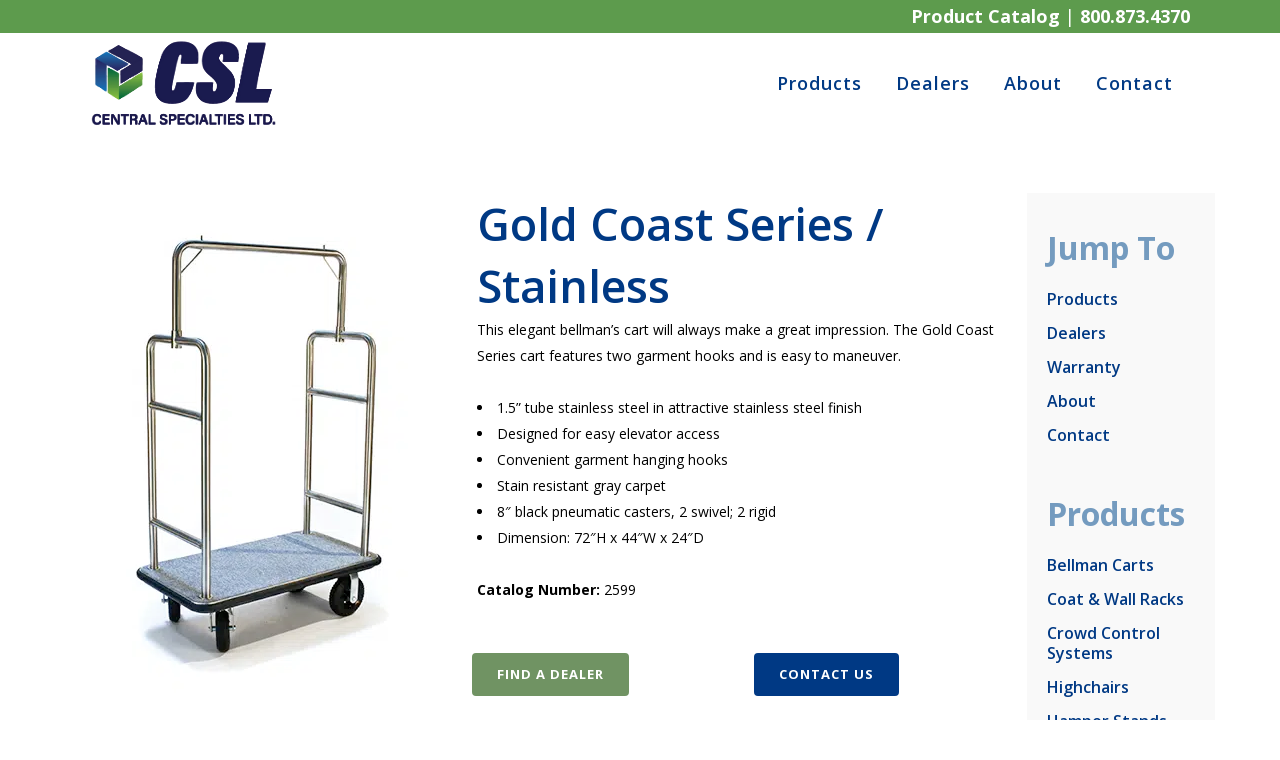

--- FILE ---
content_type: text/html; charset=UTF-8
request_url: https://csltd.com/products/bellmans-carts/heavy-duty-25-stainless-bellmans-cart/
body_size: 20398
content:
	<!DOCTYPE html>
<html lang="en-US">
<head>
	<meta charset="UTF-8" />
	
				<meta name="viewport" content="width=device-width,initial-scale=1,user-scalable=no">
		
            
                        <link rel="shortcut icon" type="image/x-icon" href="https://csltd.com/wp-content/uploads/2018/10/CSL_LOGO_FINAL_CUBE-03.png">
            <link rel="apple-touch-icon" href="https://csltd.com/wp-content/uploads/2018/10/CSL_LOGO_FINAL_CUBE-03.png"/>
        
	<link rel="profile" href="http://gmpg.org/xfn/11" />
	<link rel="pingback" href="https://csltd.com/xmlrpc.php" />

	<title>Central Specialties LTD. | Heavy Duty / 25 Stainless Bellman&#8217;s Cart</title><link rel="preload" data-rocket-preload as="image" imagesrcset="https://csltd.com/wp-content/uploads/2018/09/2599-309x501.png.webp 309w, https://csltd.com/wp-content/uploads/2018/09/2599-309x501-185x300.png.webp 185w" imagesizes="(max-width: 309px) 100vw, 309px" fetchpriority="high"><link rel="preload" data-rocket-preload as="style" href="https://fonts.googleapis.com/css?family=Raleway%3A100%2C200%2C300%2C400%2C500%2C600%2C700%2C800%2C900%2C100italic%2C300italic%2C400italic%2C700italic%7COpen%20Sans%3A100%2C200%2C300%2C400%2C500%2C600%2C700%2C800%2C900%2C100italic%2C300italic%2C400italic%2C700italic&#038;subset=latin%2Clatin-ext&#038;display=swap" /><link rel="stylesheet" href="https://fonts.googleapis.com/css?family=Raleway%3A100%2C200%2C300%2C400%2C500%2C600%2C700%2C800%2C900%2C100italic%2C300italic%2C400italic%2C700italic%7COpen%20Sans%3A100%2C200%2C300%2C400%2C500%2C600%2C700%2C800%2C900%2C100italic%2C300italic%2C400italic%2C700italic&#038;subset=latin%2Clatin-ext&#038;display=swap" media="print" onload="this.media='all'" /><noscript><link rel="stylesheet" href="https://fonts.googleapis.com/css?family=Raleway%3A100%2C200%2C300%2C400%2C500%2C600%2C700%2C800%2C900%2C100italic%2C300italic%2C400italic%2C700italic%7COpen%20Sans%3A100%2C200%2C300%2C400%2C500%2C600%2C700%2C800%2C900%2C100italic%2C300italic%2C400italic%2C700italic&#038;subset=latin%2Clatin-ext&#038;display=swap" /></noscript>
<meta name='robots' content='max-image-preview:large' />
	<style>img:is([sizes="auto" i], [sizes^="auto," i]) { contain-intrinsic-size: 3000px 1500px }</style>
	<link rel='dns-prefetch' href='//www.googletagmanager.com' />
<link rel='dns-prefetch' href='//fonts.googleapis.com' />
<link href='https://fonts.gstatic.com' crossorigin rel='preconnect' />
<link rel="alternate" type="application/rss+xml" title="Central Specialties LTD. &raquo; Feed" href="https://csltd.com/feed/" />
<style type="text/css">.brave_popup{display:none}</style><script data-no-optimize="1"> var brave_popup_data = {}; var bravepop_emailValidation=false; var brave_popup_videos = {};  var brave_popup_formData = {};var brave_popup_adminUser = false; var brave_popup_pageInfo = {"type":"single","pageID":548,"singleType":"page"};  var bravepop_emailSuggestions={};</script><style id='wp-emoji-styles-inline-css' type='text/css'>

	img.wp-smiley, img.emoji {
		display: inline !important;
		border: none !important;
		box-shadow: none !important;
		height: 1em !important;
		width: 1em !important;
		margin: 0 0.07em !important;
		vertical-align: -0.1em !important;
		background: none !important;
		padding: 0 !important;
	}
</style>
<link rel='stylesheet' id='wp-block-library-css' href='https://csltd.com/wp-includes/css/dist/block-library/style.min.css?ver=6.7.4' type='text/css' media='all' />
<style id='classic-theme-styles-inline-css' type='text/css'>
/*! This file is auto-generated */
.wp-block-button__link{color:#fff;background-color:#32373c;border-radius:9999px;box-shadow:none;text-decoration:none;padding:calc(.667em + 2px) calc(1.333em + 2px);font-size:1.125em}.wp-block-file__button{background:#32373c;color:#fff;text-decoration:none}
</style>
<style id='global-styles-inline-css' type='text/css'>
:root{--wp--preset--aspect-ratio--square: 1;--wp--preset--aspect-ratio--4-3: 4/3;--wp--preset--aspect-ratio--3-4: 3/4;--wp--preset--aspect-ratio--3-2: 3/2;--wp--preset--aspect-ratio--2-3: 2/3;--wp--preset--aspect-ratio--16-9: 16/9;--wp--preset--aspect-ratio--9-16: 9/16;--wp--preset--color--black: #000000;--wp--preset--color--cyan-bluish-gray: #abb8c3;--wp--preset--color--white: #ffffff;--wp--preset--color--pale-pink: #f78da7;--wp--preset--color--vivid-red: #cf2e2e;--wp--preset--color--luminous-vivid-orange: #ff6900;--wp--preset--color--luminous-vivid-amber: #fcb900;--wp--preset--color--light-green-cyan: #7bdcb5;--wp--preset--color--vivid-green-cyan: #00d084;--wp--preset--color--pale-cyan-blue: #8ed1fc;--wp--preset--color--vivid-cyan-blue: #0693e3;--wp--preset--color--vivid-purple: #9b51e0;--wp--preset--gradient--vivid-cyan-blue-to-vivid-purple: linear-gradient(135deg,rgba(6,147,227,1) 0%,rgb(155,81,224) 100%);--wp--preset--gradient--light-green-cyan-to-vivid-green-cyan: linear-gradient(135deg,rgb(122,220,180) 0%,rgb(0,208,130) 100%);--wp--preset--gradient--luminous-vivid-amber-to-luminous-vivid-orange: linear-gradient(135deg,rgba(252,185,0,1) 0%,rgba(255,105,0,1) 100%);--wp--preset--gradient--luminous-vivid-orange-to-vivid-red: linear-gradient(135deg,rgba(255,105,0,1) 0%,rgb(207,46,46) 100%);--wp--preset--gradient--very-light-gray-to-cyan-bluish-gray: linear-gradient(135deg,rgb(238,238,238) 0%,rgb(169,184,195) 100%);--wp--preset--gradient--cool-to-warm-spectrum: linear-gradient(135deg,rgb(74,234,220) 0%,rgb(151,120,209) 20%,rgb(207,42,186) 40%,rgb(238,44,130) 60%,rgb(251,105,98) 80%,rgb(254,248,76) 100%);--wp--preset--gradient--blush-light-purple: linear-gradient(135deg,rgb(255,206,236) 0%,rgb(152,150,240) 100%);--wp--preset--gradient--blush-bordeaux: linear-gradient(135deg,rgb(254,205,165) 0%,rgb(254,45,45) 50%,rgb(107,0,62) 100%);--wp--preset--gradient--luminous-dusk: linear-gradient(135deg,rgb(255,203,112) 0%,rgb(199,81,192) 50%,rgb(65,88,208) 100%);--wp--preset--gradient--pale-ocean: linear-gradient(135deg,rgb(255,245,203) 0%,rgb(182,227,212) 50%,rgb(51,167,181) 100%);--wp--preset--gradient--electric-grass: linear-gradient(135deg,rgb(202,248,128) 0%,rgb(113,206,126) 100%);--wp--preset--gradient--midnight: linear-gradient(135deg,rgb(2,3,129) 0%,rgb(40,116,252) 100%);--wp--preset--font-size--small: 13px;--wp--preset--font-size--medium: 20px;--wp--preset--font-size--large: 36px;--wp--preset--font-size--x-large: 42px;--wp--preset--spacing--20: 0.44rem;--wp--preset--spacing--30: 0.67rem;--wp--preset--spacing--40: 1rem;--wp--preset--spacing--50: 1.5rem;--wp--preset--spacing--60: 2.25rem;--wp--preset--spacing--70: 3.38rem;--wp--preset--spacing--80: 5.06rem;--wp--preset--shadow--natural: 6px 6px 9px rgba(0, 0, 0, 0.2);--wp--preset--shadow--deep: 12px 12px 50px rgba(0, 0, 0, 0.4);--wp--preset--shadow--sharp: 6px 6px 0px rgba(0, 0, 0, 0.2);--wp--preset--shadow--outlined: 6px 6px 0px -3px rgba(255, 255, 255, 1), 6px 6px rgba(0, 0, 0, 1);--wp--preset--shadow--crisp: 6px 6px 0px rgba(0, 0, 0, 1);}:where(.is-layout-flex){gap: 0.5em;}:where(.is-layout-grid){gap: 0.5em;}body .is-layout-flex{display: flex;}.is-layout-flex{flex-wrap: wrap;align-items: center;}.is-layout-flex > :is(*, div){margin: 0;}body .is-layout-grid{display: grid;}.is-layout-grid > :is(*, div){margin: 0;}:where(.wp-block-columns.is-layout-flex){gap: 2em;}:where(.wp-block-columns.is-layout-grid){gap: 2em;}:where(.wp-block-post-template.is-layout-flex){gap: 1.25em;}:where(.wp-block-post-template.is-layout-grid){gap: 1.25em;}.has-black-color{color: var(--wp--preset--color--black) !important;}.has-cyan-bluish-gray-color{color: var(--wp--preset--color--cyan-bluish-gray) !important;}.has-white-color{color: var(--wp--preset--color--white) !important;}.has-pale-pink-color{color: var(--wp--preset--color--pale-pink) !important;}.has-vivid-red-color{color: var(--wp--preset--color--vivid-red) !important;}.has-luminous-vivid-orange-color{color: var(--wp--preset--color--luminous-vivid-orange) !important;}.has-luminous-vivid-amber-color{color: var(--wp--preset--color--luminous-vivid-amber) !important;}.has-light-green-cyan-color{color: var(--wp--preset--color--light-green-cyan) !important;}.has-vivid-green-cyan-color{color: var(--wp--preset--color--vivid-green-cyan) !important;}.has-pale-cyan-blue-color{color: var(--wp--preset--color--pale-cyan-blue) !important;}.has-vivid-cyan-blue-color{color: var(--wp--preset--color--vivid-cyan-blue) !important;}.has-vivid-purple-color{color: var(--wp--preset--color--vivid-purple) !important;}.has-black-background-color{background-color: var(--wp--preset--color--black) !important;}.has-cyan-bluish-gray-background-color{background-color: var(--wp--preset--color--cyan-bluish-gray) !important;}.has-white-background-color{background-color: var(--wp--preset--color--white) !important;}.has-pale-pink-background-color{background-color: var(--wp--preset--color--pale-pink) !important;}.has-vivid-red-background-color{background-color: var(--wp--preset--color--vivid-red) !important;}.has-luminous-vivid-orange-background-color{background-color: var(--wp--preset--color--luminous-vivid-orange) !important;}.has-luminous-vivid-amber-background-color{background-color: var(--wp--preset--color--luminous-vivid-amber) !important;}.has-light-green-cyan-background-color{background-color: var(--wp--preset--color--light-green-cyan) !important;}.has-vivid-green-cyan-background-color{background-color: var(--wp--preset--color--vivid-green-cyan) !important;}.has-pale-cyan-blue-background-color{background-color: var(--wp--preset--color--pale-cyan-blue) !important;}.has-vivid-cyan-blue-background-color{background-color: var(--wp--preset--color--vivid-cyan-blue) !important;}.has-vivid-purple-background-color{background-color: var(--wp--preset--color--vivid-purple) !important;}.has-black-border-color{border-color: var(--wp--preset--color--black) !important;}.has-cyan-bluish-gray-border-color{border-color: var(--wp--preset--color--cyan-bluish-gray) !important;}.has-white-border-color{border-color: var(--wp--preset--color--white) !important;}.has-pale-pink-border-color{border-color: var(--wp--preset--color--pale-pink) !important;}.has-vivid-red-border-color{border-color: var(--wp--preset--color--vivid-red) !important;}.has-luminous-vivid-orange-border-color{border-color: var(--wp--preset--color--luminous-vivid-orange) !important;}.has-luminous-vivid-amber-border-color{border-color: var(--wp--preset--color--luminous-vivid-amber) !important;}.has-light-green-cyan-border-color{border-color: var(--wp--preset--color--light-green-cyan) !important;}.has-vivid-green-cyan-border-color{border-color: var(--wp--preset--color--vivid-green-cyan) !important;}.has-pale-cyan-blue-border-color{border-color: var(--wp--preset--color--pale-cyan-blue) !important;}.has-vivid-cyan-blue-border-color{border-color: var(--wp--preset--color--vivid-cyan-blue) !important;}.has-vivid-purple-border-color{border-color: var(--wp--preset--color--vivid-purple) !important;}.has-vivid-cyan-blue-to-vivid-purple-gradient-background{background: var(--wp--preset--gradient--vivid-cyan-blue-to-vivid-purple) !important;}.has-light-green-cyan-to-vivid-green-cyan-gradient-background{background: var(--wp--preset--gradient--light-green-cyan-to-vivid-green-cyan) !important;}.has-luminous-vivid-amber-to-luminous-vivid-orange-gradient-background{background: var(--wp--preset--gradient--luminous-vivid-amber-to-luminous-vivid-orange) !important;}.has-luminous-vivid-orange-to-vivid-red-gradient-background{background: var(--wp--preset--gradient--luminous-vivid-orange-to-vivid-red) !important;}.has-very-light-gray-to-cyan-bluish-gray-gradient-background{background: var(--wp--preset--gradient--very-light-gray-to-cyan-bluish-gray) !important;}.has-cool-to-warm-spectrum-gradient-background{background: var(--wp--preset--gradient--cool-to-warm-spectrum) !important;}.has-blush-light-purple-gradient-background{background: var(--wp--preset--gradient--blush-light-purple) !important;}.has-blush-bordeaux-gradient-background{background: var(--wp--preset--gradient--blush-bordeaux) !important;}.has-luminous-dusk-gradient-background{background: var(--wp--preset--gradient--luminous-dusk) !important;}.has-pale-ocean-gradient-background{background: var(--wp--preset--gradient--pale-ocean) !important;}.has-electric-grass-gradient-background{background: var(--wp--preset--gradient--electric-grass) !important;}.has-midnight-gradient-background{background: var(--wp--preset--gradient--midnight) !important;}.has-small-font-size{font-size: var(--wp--preset--font-size--small) !important;}.has-medium-font-size{font-size: var(--wp--preset--font-size--medium) !important;}.has-large-font-size{font-size: var(--wp--preset--font-size--large) !important;}.has-x-large-font-size{font-size: var(--wp--preset--font-size--x-large) !important;}
:where(.wp-block-post-template.is-layout-flex){gap: 1.25em;}:where(.wp-block-post-template.is-layout-grid){gap: 1.25em;}
:where(.wp-block-columns.is-layout-flex){gap: 2em;}:where(.wp-block-columns.is-layout-grid){gap: 2em;}
:root :where(.wp-block-pullquote){font-size: 1.5em;line-height: 1.6;}
</style>
<link rel='stylesheet' id='mediaelement-css' href='https://csltd.com/wp-includes/js/mediaelement/mediaelementplayer-legacy.min.css?ver=4.2.17' type='text/css' media='all' />
<link rel='stylesheet' id='wp-mediaelement-css' href='https://csltd.com/wp-includes/js/mediaelement/wp-mediaelement.min.css?ver=6.7.4' type='text/css' media='all' />
<link rel='stylesheet' id='bridge-default-style-css' href='https://csltd.com/wp-content/themes/bridge/style.css?ver=6.7.4' type='text/css' media='all' />
<link rel='stylesheet' id='bridge-qode-font_awesome-css' href='https://csltd.com/wp-content/themes/bridge/css/font-awesome/css/font-awesome.min.css?ver=6.7.4' type='text/css' media='all' />
<link rel='stylesheet' id='bridge-qode-font_elegant-css' href='https://csltd.com/wp-content/themes/bridge/css/elegant-icons/style.min.css?ver=6.7.4' type='text/css' media='all' />
<link rel='stylesheet' id='bridge-qode-linea_icons-css' href='https://csltd.com/wp-content/themes/bridge/css/linea-icons/style.css?ver=6.7.4' type='text/css' media='all' />
<link rel='stylesheet' id='bridge-qode-dripicons-css' href='https://csltd.com/wp-content/themes/bridge/css/dripicons/dripicons.css?ver=6.7.4' type='text/css' media='all' />
<link rel='stylesheet' id='bridge-qode-kiko-css' href='https://csltd.com/wp-content/themes/bridge/css/kiko/kiko-all.css?ver=6.7.4' type='text/css' media='all' />
<link rel='stylesheet' id='bridge-qode-font_awesome_5-css' href='https://csltd.com/wp-content/themes/bridge/css/font-awesome-5/css/font-awesome-5.min.css?ver=6.7.4' type='text/css' media='all' />
<link rel='stylesheet' id='bridge-stylesheet-css' href='https://csltd.com/wp-content/themes/bridge/css/stylesheet.min.css?ver=6.7.4' type='text/css' media='all' />
<style id='bridge-stylesheet-inline-css' type='text/css'>
   .page-id-548.disabled_footer_top .footer_top_holder, .page-id-548.disabled_footer_bottom .footer_bottom_holder { display: none;}


</style>
<link rel='stylesheet' id='bridge-print-css' href='https://csltd.com/wp-content/themes/bridge/css/print.css?ver=6.7.4' type='text/css' media='all' />
<link rel='stylesheet' id='bridge-style-dynamic-css' href='https://csltd.com/wp-content/cache/busting/1/wp-content/themes/bridge/css/style_dynamic_callback.css' type='text/css' media='all' />
<link rel='stylesheet' id='bridge-responsive-css' href='https://csltd.com/wp-content/themes/bridge/css/responsive.min.css?ver=6.7.4' type='text/css' media='all' />
<link rel='stylesheet' id='bridge-style-dynamic-responsive-css' href='https://csltd.com/wp-content/cache/busting/1/wp-content/themes/bridge/css/style_dynamic_responsive_callback.css' type='text/css' media='all' />
<style id='bridge-style-dynamic-responsive-inline-css' type='text/css'>
body .gform_wrapper .chzn-container .chzn-single, body .gform_wrapper .chzn-container-single .chzn-single, body .gform_wrapper .chzn-container-single .chzn-single b, body .gform_wrapper input[type=email], body .gform_wrapper input[type=number], body .gform_wrapper input[type=password], body .gform_wrapper input[type=tel], body .gform_wrapper input[type=text], body .gform_wrapper input[type=url], body .gform_wrapper textarea {
    background-color: #fff;
    border: 1px solid;
    border-color: #003984;
}
body .gform_wrapper input[type=submit], body .gform_wrapper input[type=button], body .gform_wrapper input[type=reset] {
    position: relative;
    display: inline-block;
    width: auto;
    height: 39px;
    line-height: 36px;
    margin: 0;
    padding: 0 23px;
    border: 2px solid #1a1b4e;
    font-weight: 700;
    text-align: left;
    color: #f9f9f9;
    text-decoration: none;
    cursor: pointer;
    white-space: nowrap;
    outline: 0;
    font-style: normal;
    text-transform: uppercase;
    letter-spacing: 1px;
    -o-border-radius: 4px;
    -moz-border-radius: 4px;
    -webkit-border-radius: 4px;
    -ms-border-radius: 4px;
    border-radius: 4px;
    text-shadow: none;
    background-color: #1a1b4e;
    -webkit-transition: all .1s linear;
    -moz-transition: all .1s linear;
    -ms-transition: all .1s linear;
    -o-transition: all .1s linear;
    transition: all .1s linear;
}
body .gform_wrapper input[type=submit]:hover, body .gform_wrapper input[type=button]:hover, body .gform_wrapper input[type=reset]:hover {
    background-color: #006635;
    border-color: #006635;
    color: #f9f9f9;
    text-decoration: none;
}

h1 {
    text-align: center;
    text-shadow: 1px 1px 1px #000;
}   
.header_top {
    z-index: 111;
    line-height: 33px;
    color: white;
    height: 33px;
    padding: 0;
    font-size: 18px;
}
header.sticky .header_top {
    display: block;
    background-color: rgba(93,155,77,1);
}
@media only screen and (max-width: 1000px){
.header_top .left, .header_top .right {
    text-align: center;
    float: right !important;
}
}
</style>
<link rel='stylesheet' id='js_composer_front-css' href='https://csltd.com/wp-content/plugins/js_composer/assets/css/js_composer.min.css?ver=8.1' type='text/css' media='all' />

<link rel='stylesheet' id='bridge-core-dashboard-style-css' href='https://csltd.com/wp-content/plugins/bridge-core/modules/core-dashboard/assets/css/core-dashboard.min.css?ver=6.7.4' type='text/css' media='all' />
<script type="text/javascript" src="https://csltd.com/wp-includes/js/jquery/jquery.min.js?ver=3.7.1" id="jquery-core-js"></script>
<script type="text/javascript" src="https://csltd.com/wp-includes/js/jquery/jquery-migrate.min.js?ver=3.4.1" id="jquery-migrate-js"></script>
<script type="text/javascript" src="//csltd.com/wp-content/plugins/revslider/sr6/assets/js/rbtools.min.js?ver=6.7.25" async id="tp-tools-js"></script>
<script type="text/javascript" src="//csltd.com/wp-content/plugins/revslider/sr6/assets/js/rs6.min.js?ver=6.7.25" async id="revmin-js"></script>

<!-- Google tag (gtag.js) snippet added by Site Kit -->

<!-- Google Analytics snippet added by Site Kit -->
<script type="text/javascript" src="https://www.googletagmanager.com/gtag/js?id=GT-NBJ3JBS" id="google_gtagjs-js" async></script>
<script type="text/javascript" id="google_gtagjs-js-after">
/* <![CDATA[ */
window.dataLayer = window.dataLayer || [];function gtag(){dataLayer.push(arguments);}
gtag("set","linker",{"domains":["csltd.com"]});
gtag("js", new Date());
gtag("set", "developer_id.dZTNiMT", true);
gtag("config", "GT-NBJ3JBS");
/* ]]> */
</script>

<!-- End Google tag (gtag.js) snippet added by Site Kit -->
<script></script><link rel="https://api.w.org/" href="https://csltd.com/wp-json/" /><link rel="alternate" title="JSON" type="application/json" href="https://csltd.com/wp-json/wp/v2/pages/548" /><link rel="EditURI" type="application/rsd+xml" title="RSD" href="https://csltd.com/xmlrpc.php?rsd" />
<meta name="generator" content="WordPress 6.7.4" />
<link rel="canonical" href="https://csltd.com/products/bellmans-carts/heavy-duty-25-stainless-bellmans-cart/" />
<link rel='shortlink' href='https://csltd.com/?p=548' />
<link rel="alternate" title="oEmbed (JSON)" type="application/json+oembed" href="https://csltd.com/wp-json/oembed/1.0/embed?url=https%3A%2F%2Fcsltd.com%2Fproducts%2Fbellmans-carts%2Fheavy-duty-25-stainless-bellmans-cart%2F" />
<link rel="alternate" title="oEmbed (XML)" type="text/xml+oembed" href="https://csltd.com/wp-json/oembed/1.0/embed?url=https%3A%2F%2Fcsltd.com%2Fproducts%2Fbellmans-carts%2Fheavy-duty-25-stainless-bellmans-cart%2F&#038;format=xml" />
<meta name="generator" content="Site Kit by Google 1.145.0" /><meta name="generator" content="Powered by WPBakery Page Builder - drag and drop page builder for WordPress."/>
<meta name="generator" content="Powered by Slider Revolution 6.7.25 - responsive, Mobile-Friendly Slider Plugin for WordPress with comfortable drag and drop interface." />
<script>function setREVStartSize(e){
			//window.requestAnimationFrame(function() {
				window.RSIW = window.RSIW===undefined ? window.innerWidth : window.RSIW;
				window.RSIH = window.RSIH===undefined ? window.innerHeight : window.RSIH;
				try {
					var pw = document.getElementById(e.c).parentNode.offsetWidth,
						newh;
					pw = pw===0 || isNaN(pw) || (e.l=="fullwidth" || e.layout=="fullwidth") ? window.RSIW : pw;
					e.tabw = e.tabw===undefined ? 0 : parseInt(e.tabw);
					e.thumbw = e.thumbw===undefined ? 0 : parseInt(e.thumbw);
					e.tabh = e.tabh===undefined ? 0 : parseInt(e.tabh);
					e.thumbh = e.thumbh===undefined ? 0 : parseInt(e.thumbh);
					e.tabhide = e.tabhide===undefined ? 0 : parseInt(e.tabhide);
					e.thumbhide = e.thumbhide===undefined ? 0 : parseInt(e.thumbhide);
					e.mh = e.mh===undefined || e.mh=="" || e.mh==="auto" ? 0 : parseInt(e.mh,0);
					if(e.layout==="fullscreen" || e.l==="fullscreen")
						newh = Math.max(e.mh,window.RSIH);
					else{
						e.gw = Array.isArray(e.gw) ? e.gw : [e.gw];
						for (var i in e.rl) if (e.gw[i]===undefined || e.gw[i]===0) e.gw[i] = e.gw[i-1];
						e.gh = e.el===undefined || e.el==="" || (Array.isArray(e.el) && e.el.length==0)? e.gh : e.el;
						e.gh = Array.isArray(e.gh) ? e.gh : [e.gh];
						for (var i in e.rl) if (e.gh[i]===undefined || e.gh[i]===0) e.gh[i] = e.gh[i-1];
											
						var nl = new Array(e.rl.length),
							ix = 0,
							sl;
						e.tabw = e.tabhide>=pw ? 0 : e.tabw;
						e.thumbw = e.thumbhide>=pw ? 0 : e.thumbw;
						e.tabh = e.tabhide>=pw ? 0 : e.tabh;
						e.thumbh = e.thumbhide>=pw ? 0 : e.thumbh;
						for (var i in e.rl) nl[i] = e.rl[i]<window.RSIW ? 0 : e.rl[i];
						sl = nl[0];
						for (var i in nl) if (sl>nl[i] && nl[i]>0) { sl = nl[i]; ix=i;}
						var m = pw>(e.gw[ix]+e.tabw+e.thumbw) ? 1 : (pw-(e.tabw+e.thumbw)) / (e.gw[ix]);
						newh =  (e.gh[ix] * m) + (e.tabh + e.thumbh);
					}
					var el = document.getElementById(e.c);
					if (el!==null && el) el.style.height = newh+"px";
					el = document.getElementById(e.c+"_wrapper");
					if (el!==null && el) {
						el.style.height = newh+"px";
						el.style.display = "block";
					}
				} catch(e){
					console.log("Failure at Presize of Slider:" + e)
				}
			//});
		  };</script>
<style type="text/css" data-type="vc_shortcodes-custom-css">.vc_custom_1537995449173{margin-right: 100px !important;margin-left: 100px !important;}.vc_custom_1537808281709{padding-right: 20px !important;padding-left: 20px !important;background-color: #f9f9f9 !important;}.vc_custom_1537369149536{background-color: #f9f9f9 !important;}.vc_custom_1537368422364{padding-top: 10px !important;padding-right: 10px !important;padding-bottom: 10px !important;padding-left: 10px !important;}.vc_custom_1537808274047{padding-top: 10px !important;padding-right: 10px !important;padding-bottom: 10px !important;padding-left: 10px !important;}</style><noscript><style> .wpb_animate_when_almost_visible { opacity: 1; }</style></noscript><noscript><style id="rocket-lazyload-nojs-css">.rll-youtube-player, [data-lazy-src]{display:none !important;}</style></noscript><meta name="generator" content="WP Rocket 3.18" data-wpr-features="wpr_defer_js wpr_lazyload_images wpr_lazyload_iframes wpr_oci wpr_cdn wpr_desktop wpr_preload_links" /></head>

<body class="page-template page-template-full_width page-template-full_width-php page page-id-548 page-child parent-pageid-205 bridge-core-3.3.3 qode-optimizer-1.0.4  qode-title-hidden qode-smooth-scroll-enabled qode-theme-ver-30.8.4 qode-theme-bridge qode_header_in_grid wpb-js-composer js-comp-ver-8.1 vc_responsive" itemscope itemtype="http://schema.org/WebPage">




<div  class="wrapper">
	<div  class="wrapper_inner">

    
		<!-- Google Analytics start -->
				<!-- Google Analytics end -->

		
	<header  class=" has_top scroll_header_top_area  stick scrolled_not_transparent page_header">
	<div class="header_inner clearfix">
				<div class="header_top_bottom_holder">
				<div class="header_top clearfix" style='' >
				<div class="container">
			<div class="container_inner clearfix">
														<div class="left">
						<div class="inner">
													</div>
					</div>
					<div class="right">
						<div class="inner">
							<div class="widget_text header-widget widget_custom_html header-right-widget"><div class="textwidget custom-html-widget"><a href="https://csltd.com/product-brochures/">Product Catalog</a> | <a href="tel:+800.873.4370">800.873.4370</a></div></div>						</div>
					</div>
													</div>
		</div>
		</div>

			<div class="header_bottom clearfix" style='' >
								<div class="container">
					<div class="container_inner clearfix">
																				<div class="header_inner_left">
																	<div class="mobile_menu_button">
		<span>
			<i class="qode_icon_font_awesome fa fa-bars " ></i>		</span>
	</div>
								<div class="logo_wrapper" >
	<div class="q_logo">
		<a itemprop="url" href="https://csltd.com/" >
             <picture itemprop="image" class="normal">
<source type="image/webp" srcset="https://csltd.com/wp-content/uploads/2023/08/CSL-Name.png.webp"/>
<img itemprop="image" src="https://csltd.com/wp-content/uploads/2023/08/CSL-Name.png" alt="Logo"/>
</picture>
 			 <picture itemprop="image" class="light">
<source type="image/webp" srcset="https://csltd.com/wp-content/uploads/2018/09/CSL_LOGO_FINAL-web-white-02.png.webp"/>
<img itemprop="image" src="https://csltd.com/wp-content/uploads/2018/09/CSL_LOGO_FINAL-web-white-02.png" alt="Logo"/>
</picture>
 			 <picture itemprop="image" class="dark">
<source type="image/webp" srcset="https://csltd.com/wp-content/uploads/2023/08/CSL-Name.png.webp"/>
<img itemprop="image" src="https://csltd.com/wp-content/uploads/2023/08/CSL-Name.png" alt="Logo"/>
</picture>
 			 <picture itemprop="image" class="sticky">
<source type="image/webp" srcset="https://csltd.com/wp-content/uploads/2023/08/CSL-Name.png.webp"/>
<img itemprop="image" src="https://csltd.com/wp-content/uploads/2023/08/CSL-Name.png" alt="Logo"/>
</picture>
 			 <picture itemprop="image" class="mobile">
<source type="image/webp" srcset="https://csltd.com/wp-content/uploads/2023/08/CSL-Name.png.webp"/>
<img itemprop="image" src="https://csltd.com/wp-content/uploads/2023/08/CSL-Name.png" alt="Logo"/>
</picture>
 					</a>
	</div>
	</div>															</div>
															<div class="header_inner_right">
									<div class="side_menu_button_wrapper right">
																														<div class="side_menu_button">
																																	
										</div>
									</div>
								</div>
							
							
							<nav class="main_menu drop_down right">
								<ul id="menu-top-menu" class=""><li id="nav-menu-item-172" class="menu-item menu-item-type-post_type menu-item-object-page current-page-ancestor menu-item-has-children  has_sub narrow"><a href="https://csltd.com/products/" class=""><i class="menu_icon blank fa"></i><span>Products</span><span class="plus"></span></a>
<div class="second"><div class="inner"><ul>
	<li id="nav-menu-item-211" class="menu-item menu-item-type-post_type menu-item-object-page current-page-ancestor "><a href="https://csltd.com/products/bellmans-carts/" class=""><i class="menu_icon blank fa"></i><span>Bellman Carts</span><span class="plus"></span></a></li>
	<li id="nav-menu-item-240" class="menu-item menu-item-type-post_type menu-item-object-page "><a href="https://csltd.com/products/luggage-racks/" class=""><i class="menu_icon blank fa"></i><span>Luggage Racks</span><span class="plus"></span></a></li>
	<li id="nav-menu-item-244" class="menu-item menu-item-type-post_type menu-item-object-page "><a href="https://csltd.com/products/tray-stands/" class=""><i class="menu_icon blank fa"></i><span>Tray Stands</span><span class="plus"></span></a></li>
	<li id="nav-menu-item-2852" class="menu-item menu-item-type-post_type menu-item-object-page menu-item-has-children sub"><a href="https://csltd.com/highchairs/" class=""><i class="menu_icon blank fa"></i><span>High Chairs</span><span class="plus"></span><i class="q_menu_arrow fa fa-angle-right"></i></a>
	<ul>
		<li id="nav-menu-item-2550" class="menu-item menu-item-type-post_type menu-item-object-page "><a href="https://csltd.com/products/product-registration/" class=""><i class="menu_icon blank fa"></i><span>Product Registration</span><span class="plus"></span></a></li>
	</ul>
</li>
	<li id="nav-menu-item-243" class="menu-item menu-item-type-post_type menu-item-object-page "><a href="https://csltd.com/products/coat-wall-racks/" class=""><i class="menu_icon blank fa"></i><span>Coat &#038; Wall Racks</span><span class="plus"></span></a></li>
	<li id="nav-menu-item-242" class="menu-item menu-item-type-post_type menu-item-object-page "><a href="https://csltd.com/products/crowd-control-systems/" class=""><i class="menu_icon blank fa"></i><span>Crowd Control Systems</span><span class="plus"></span></a></li>
	<li id="nav-menu-item-241" class="menu-item menu-item-type-post_type menu-item-object-page "><a href="https://csltd.com/products/hamper-stands/" class=""><i class="menu_icon blank fa"></i><span>Hamper Stands</span><span class="plus"></span></a></li>
	<li id="nav-menu-item-5301" class="menu-item menu-item-type-post_type menu-item-object-page "><a href="https://csltd.com/products/hand-sanitizer-dispensers/" class=""><i class="menu_icon blank fa"></i><span>Hand Sanitizer Dispensers</span><span class="plus"></span></a></li>
	<li id="nav-menu-item-5302" class="menu-item menu-item-type-post_type menu-item-object-page "><a href="https://csltd.com/products/health-safety/" class=""><i class="menu_icon blank fa"></i><span>Health &#038; Safety</span><span class="plus"></span></a></li>
	<li id="nav-menu-item-9042" class="menu-item menu-item-type-post_type menu-item-object-page "><a href="https://csltd.com/recollect2-recycler/" class=""><i class="menu_icon blank fa"></i><span>reCollect2 recycler</span><span class="plus"></span></a></li>
	<li id="nav-menu-item-238" class="menu-item menu-item-type-post_type menu-item-object-page "><a href="https://csltd.com/products/made-in-usa/" class=""><i class="menu_icon blank fa"></i><span>Made in USA</span><span class="plus"></span></a></li>
	<li id="nav-menu-item-4348" class="menu-item menu-item-type-post_type menu-item-object-page "><a href="https://csltd.com/product-brochures/" class=""><i class="menu_icon blank fa"></i><span>Product Catalog</span><span class="plus"></span></a></li>
</ul></div></div>
</li>
<li id="nav-menu-item-307" class="menu-item menu-item-type-post_type menu-item-object-page  narrow"><a href="https://csltd.com/dealers/" class=""><i class="menu_icon blank fa"></i><span>Dealers</span><span class="plus"></span></a></li>
<li id="nav-menu-item-171" class="menu-item menu-item-type-post_type menu-item-object-page  narrow"><a href="https://csltd.com/about/" class=""><i class="menu_icon blank fa"></i><span>About</span><span class="plus"></span></a></li>
<li id="nav-menu-item-196" class="menu-item menu-item-type-post_type menu-item-object-page  narrow"><a href="https://csltd.com/contact/" class=""><i class="menu_icon blank fa"></i><span>Contact</span><span class="plus"></span></a></li>
</ul>							</nav>
														<nav class="mobile_menu">
	<ul id="menu-top-menu-1" class=""><li id="mobile-menu-item-172" class="menu-item menu-item-type-post_type menu-item-object-page current-page-ancestor menu-item-has-children  has_sub"><a href="https://csltd.com/products/" class=""><span>Products</span></a><span class="mobile_arrow"><i class="fa fa-angle-right"></i><i class="fa fa-angle-down"></i></span>
<ul class="sub_menu">
	<li id="mobile-menu-item-211" class="menu-item menu-item-type-post_type menu-item-object-page current-page-ancestor "><a href="https://csltd.com/products/bellmans-carts/" class=""><span>Bellman Carts</span></a><span class="mobile_arrow"><i class="fa fa-angle-right"></i><i class="fa fa-angle-down"></i></span></li>
	<li id="mobile-menu-item-240" class="menu-item menu-item-type-post_type menu-item-object-page "><a href="https://csltd.com/products/luggage-racks/" class=""><span>Luggage Racks</span></a><span class="mobile_arrow"><i class="fa fa-angle-right"></i><i class="fa fa-angle-down"></i></span></li>
	<li id="mobile-menu-item-244" class="menu-item menu-item-type-post_type menu-item-object-page "><a href="https://csltd.com/products/tray-stands/" class=""><span>Tray Stands</span></a><span class="mobile_arrow"><i class="fa fa-angle-right"></i><i class="fa fa-angle-down"></i></span></li>
	<li id="mobile-menu-item-2852" class="menu-item menu-item-type-post_type menu-item-object-page menu-item-has-children  has_sub"><a href="https://csltd.com/highchairs/" class=""><span>High Chairs</span></a><span class="mobile_arrow"><i class="fa fa-angle-right"></i><i class="fa fa-angle-down"></i></span>
	<ul class="sub_menu">
		<li id="mobile-menu-item-2550" class="menu-item menu-item-type-post_type menu-item-object-page "><a href="https://csltd.com/products/product-registration/" class=""><span>Product Registration</span></a><span class="mobile_arrow"><i class="fa fa-angle-right"></i><i class="fa fa-angle-down"></i></span></li>
	</ul>
</li>
	<li id="mobile-menu-item-243" class="menu-item menu-item-type-post_type menu-item-object-page "><a href="https://csltd.com/products/coat-wall-racks/" class=""><span>Coat &#038; Wall Racks</span></a><span class="mobile_arrow"><i class="fa fa-angle-right"></i><i class="fa fa-angle-down"></i></span></li>
	<li id="mobile-menu-item-242" class="menu-item menu-item-type-post_type menu-item-object-page "><a href="https://csltd.com/products/crowd-control-systems/" class=""><span>Crowd Control Systems</span></a><span class="mobile_arrow"><i class="fa fa-angle-right"></i><i class="fa fa-angle-down"></i></span></li>
	<li id="mobile-menu-item-241" class="menu-item menu-item-type-post_type menu-item-object-page "><a href="https://csltd.com/products/hamper-stands/" class=""><span>Hamper Stands</span></a><span class="mobile_arrow"><i class="fa fa-angle-right"></i><i class="fa fa-angle-down"></i></span></li>
	<li id="mobile-menu-item-5301" class="menu-item menu-item-type-post_type menu-item-object-page "><a href="https://csltd.com/products/hand-sanitizer-dispensers/" class=""><span>Hand Sanitizer Dispensers</span></a><span class="mobile_arrow"><i class="fa fa-angle-right"></i><i class="fa fa-angle-down"></i></span></li>
	<li id="mobile-menu-item-5302" class="menu-item menu-item-type-post_type menu-item-object-page "><a href="https://csltd.com/products/health-safety/" class=""><span>Health &#038; Safety</span></a><span class="mobile_arrow"><i class="fa fa-angle-right"></i><i class="fa fa-angle-down"></i></span></li>
	<li id="mobile-menu-item-9042" class="menu-item menu-item-type-post_type menu-item-object-page "><a href="https://csltd.com/recollect2-recycler/" class=""><span>reCollect2 recycler</span></a><span class="mobile_arrow"><i class="fa fa-angle-right"></i><i class="fa fa-angle-down"></i></span></li>
	<li id="mobile-menu-item-238" class="menu-item menu-item-type-post_type menu-item-object-page "><a href="https://csltd.com/products/made-in-usa/" class=""><span>Made in USA</span></a><span class="mobile_arrow"><i class="fa fa-angle-right"></i><i class="fa fa-angle-down"></i></span></li>
	<li id="mobile-menu-item-4348" class="menu-item menu-item-type-post_type menu-item-object-page "><a href="https://csltd.com/product-brochures/" class=""><span>Product Catalog</span></a><span class="mobile_arrow"><i class="fa fa-angle-right"></i><i class="fa fa-angle-down"></i></span></li>
</ul>
</li>
<li id="mobile-menu-item-307" class="menu-item menu-item-type-post_type menu-item-object-page "><a href="https://csltd.com/dealers/" class=""><span>Dealers</span></a><span class="mobile_arrow"><i class="fa fa-angle-right"></i><i class="fa fa-angle-down"></i></span></li>
<li id="mobile-menu-item-171" class="menu-item menu-item-type-post_type menu-item-object-page "><a href="https://csltd.com/about/" class=""><span>About</span></a><span class="mobile_arrow"><i class="fa fa-angle-right"></i><i class="fa fa-angle-down"></i></span></li>
<li id="mobile-menu-item-196" class="menu-item menu-item-type-post_type menu-item-object-page "><a href="https://csltd.com/contact/" class=""><span>Contact</span></a><span class="mobile_arrow"><i class="fa fa-angle-right"></i><i class="fa fa-angle-down"></i></span></li>
</ul></nav>																				</div>
					</div>
									</div>
			</div>
		</div>

</header>	<a id="back_to_top" href="#">
        <span class="fa-stack">
            <i class="qode_icon_font_awesome fa fa-arrow-up " ></i>        </span>
	</a>
	
	
    
    	
    
    <div  class="content content_top_margin_none">
        <div class="content_inner  ">
    					<div class="full_width">
	<div class="full_width_inner" >
										<div class="wpb-content-wrapper"><div      class="vc_row wpb_row section vc_row-fluid  vc_custom_1537995449173 grid_section" style=' text-align:left;'><div class=" section_inner clearfix"><div class='section_inner_margin clearfix'><div class="wpb_column vc_column_container vc_col-sm-12"><div class="vc_column-inner"><div class="wpb_wrapper"><div class="vc_empty_space"  style="height: 60px" >
	<span class="vc_empty_space_inner">
		<span class="empty_space_image"  ></span>
	</span>
</div></div></div></div><div class="wpb_column vc_column_container vc_col-sm-4"><div class="vc_column-inner"><div class="wpb_wrapper">
	<div class="wpb_single_image wpb_content_element vc_align_left">
		<div class="wpb_wrapper">
			
			<div class="vc_single_image-wrapper   vc_box_border_grey"><picture fetchpriority="high" decoding="async" class="vc_single_image-img attachment-full" title="2599 309x501">
<source type="image/webp" srcset="https://csltd.com/wp-content/uploads/2018/09/2599-309x501.png.webp 309w, https://csltd.com/wp-content/uploads/2018/09/2599-309x501-185x300.png.webp 185w" sizes="(max-width: 309px) 100vw, 309px"/>
<img data-no-lazy="" fetchpriority="high" decoding="async" width="309" height="501" src="https://csltd.com/wp-content/uploads/2018/09/2599-309x501.png" alt="" srcset="https://csltd.com/wp-content/uploads/2018/09/2599-309x501.png 309w, https://csltd.com/wp-content/uploads/2018/09/2599-309x501-185x300.png 185w" sizes="(max-width: 309px) 100vw, 309px"/>
</picture>
</div>
		</div>
	</div>
<div class="vc_empty_space"  style="height: 60px" >
	<span class="vc_empty_space_inner">
		<span class="empty_space_image"  ></span>
	</span>
</div><div      class="vc_row wpb_row section vc_row-fluid vc_inner " style=' text-align:left;'><div class=" full_section_inner clearfix"><div class="wpb_column vc_column_container vc_col-sm-8 vc_col-has-fill"><div class="vc_column-inner vc_custom_1537369149536"><div class="wpb_wrapper">
	<div class="wpb_text_column wpb_content_element ">
		<div class="wpb_wrapper">
			<h5><strong>Customized For You</strong></h5>
<h6><strong>Choose Carpet Color</strong></h6>
<p>&nbsp;</p>
<p><picture decoding="async" class="alignnone size-full wp-image-492">
<source type="image/webp" srcset="https://csltd.com/wp-content/uploads/2018/09/carpet_grey.jpg.webp"/>
<img decoding="async" src="https://csltd.com/wp-content/uploads/2018/09/carpet_grey.jpg" alt="" width="35" height="35"/>
</picture>
 <picture decoding="async" class="alignnone size-full wp-image-3652">
<source type="image/webp" srcset="https://csltd.com/wp-content/uploads/2018/11/carpet_custom-copy.jpg.webp"/>
<img decoding="async" src="https://csltd.com/wp-content/uploads/2018/11/carpet_custom-copy.jpg" alt="" width="35" height="35"/>
</picture>
</p>
<h6>Gray       Logo</h6>
<p>&nbsp;</p>
<h6><strong>Gold Coast Series</strong></h6>
<p>&nbsp;</p>
<h6><a href="https://csltd.com/products/bellmans-carts/heavy-duty-25-gold-stainless-bellmans-cart/"><picture decoding="async" class="alignnone size-full wp-image-1147">
<source type="image/webp" data-lazy-srcset="https://csltd.com/wp-content/uploads/2018/09/gold.jpg.webp"/>
<img decoding="async" src="data:image/svg+xml,%3Csvg%20xmlns='http://www.w3.org/2000/svg'%20viewBox='0%200%2035%2035'%3E%3C/svg%3E" alt="" width="35" height="35" data-lazy-src="https://csltd.com/wp-content/uploads/2018/09/gold.jpg"/><noscript><img decoding="async" src="https://csltd.com/wp-content/uploads/2018/09/gold.jpg" alt="" width="35" height="35"/></noscript>
</picture>
</a> <a href="https://csltd.com/products/bellmans-carts/csl-bellman-cart-with-plastic-deck/"><picture decoding="async" class="alignnone size-full wp-image-493">
<source type="image/webp" data-lazy-srcset="https://csltd.com/wp-content/uploads/2018/09/carpet_black.jpg.webp"/>
<img decoding="async" src="data:image/svg+xml,%3Csvg%20xmlns='http://www.w3.org/2000/svg'%20viewBox='0%200%2035%2035'%3E%3C/svg%3E" alt="" width="35" height="35" data-lazy-src="https://csltd.com/wp-content/uploads/2018/09/carpet_black.jpg"/><noscript><img decoding="async" src="https://csltd.com/wp-content/uploads/2018/09/carpet_black.jpg" alt="" width="35" height="35"/></noscript>
</picture>
</a></h6>
<h6>Gold   Plastic</h6>

		</div>
	</div><div class="vc_empty_space"  style="height: 80px" >
	<span class="vc_empty_space_inner">
		<span class="empty_space_image"  ></span>
	</span>
</div></div></div></div><div class="wpb_column vc_column_container vc_col-sm-4"><div class="vc_column-inner"><div class="wpb_wrapper"></div></div></div></div></div></div></div></div><div class="wpb_column vc_column_container vc_col-sm-6"><div class="vc_column-inner"><div class="wpb_wrapper"><div      class="vc_row wpb_row section vc_row-fluid vc_inner " style=' text-align:left;'><div class=" full_section_inner clearfix"><div class="wpb_column vc_column_container vc_col-sm-12"><div class="vc_column-inner"><div class="wpb_wrapper">
	<div class="wpb_text_column wpb_content_element ">
		<div class="wpb_wrapper">
			<h2>Gold Coast Series / Stainless</h2>
<p>This elegant bellman&#8217;s cart will always make a great impression. The Gold Coast Series cart features two garment hooks and is easy to maneuver.</p>
<p>&nbsp;</p>
<ul>
<li>1.5” tube stainless steel in attractive stainless steel finish</li>
<li>Designed for easy elevator access</li>
<li>Convenient garment hanging hooks</li>
<li>Stain resistant gray carpet</li>
<li>8&#8243; black pneumatic casters, 2 swivel; 2 rigid</li>
<li>Dimension: 72&#8243;H x 44&#8243;W x 24&#8243;D</li>
</ul>
<p>&nbsp;</p>
<p><strong>Catalog Number:</strong> 2599</p>

		</div>
	</div><div class="vc_empty_space"  style="height: 40px" >
	<span class="vc_empty_space_inner">
		<span class="empty_space_image"  ></span>
	</span>
</div></div></div></div></div></div><div      class="vc_row wpb_row section vc_row-fluid vc_inner " style=' text-align:left;'><div class=" full_section_inner clearfix"><div class="wpb_column vc_column_container vc_col-sm-6"><div class="vc_column-inner vc_custom_1537368422364"><div class="wpb_wrapper"><a  itemprop="url" href="https://csltd.com/dealers/" target="_self" data-hover-background-color="#e2e2e2" data-hover-border-color="#e2e2e2" data-hover-color="#003984" class="qbutton  default" style="color: #ffffff; border-color: #709363; background-color:#709363;">Find A Dealer</a></div></div></div><div class="wpb_column vc_column_container vc_col-sm-6"><div class="vc_column-inner vc_custom_1537808274047"><div class="wpb_wrapper"><a  itemprop="url" href="https://csltd.com/contact/" target="_self" data-hover-background-color="#e2e2e2" data-hover-border-color="#e2e2e2" data-hover-color="#003984" class="qbutton  default" style="color: #ffffff; border-color: #003984; background-color:#003984;">Contact Us</a></div></div></div></div></div></div></div></div><div class="wpb_column vc_column_container vc_col-sm-2 vc_hidden-sm vc_hidden-xs vc_col-has-fill"><div class="vc_column-inner vc_custom_1537808281709"><div class="wpb_wrapper"><div  class="wpb_widgetised_column wpb_content_element">
		<div class="wpb_wrapper">
			
			<div id="nav_menu-3" class="widget widget_nav_menu posts_holder"><h5>Jump To</h5><div class="menu-footer-menu-container"><ul id="menu-footer-menu" class="menu"><li id="menu-item-267" class="menu-item menu-item-type-post_type menu-item-object-page current-page-ancestor menu-item-267"><a href="https://csltd.com/products/">Products</a></li>
<li id="menu-item-306" class="menu-item menu-item-type-post_type menu-item-object-page menu-item-306"><a href="https://csltd.com/dealers/">Dealers</a></li>
<li id="menu-item-9168" class="menu-item menu-item-type-custom menu-item-object-custom menu-item-9168"><a href="https://csltd.com/wp-content/uploads/2024/06/CSL-Warranty-2024_060524.pdf">Warranty</a></li>
<li id="menu-item-266" class="menu-item menu-item-type-post_type menu-item-object-page menu-item-266"><a href="https://csltd.com/about/">About</a></li>
<li id="menu-item-264" class="menu-item menu-item-type-post_type menu-item-object-page menu-item-264"><a href="https://csltd.com/contact/">Contact</a></li>
</ul></div></div><div id="nav_menu-4" class="widget widget_nav_menu posts_holder"><h5>Products</h5><div class="menu-our-products-container"><ul id="menu-our-products" class="menu"><li id="menu-item-212" class="menu-item menu-item-type-post_type menu-item-object-page current-page-ancestor menu-item-212"><a href="https://csltd.com/products/bellmans-carts/">Bellman Carts</a></li>
<li id="menu-item-236" class="menu-item menu-item-type-post_type menu-item-object-page menu-item-236"><a href="https://csltd.com/products/coat-wall-racks/">Coat &#038; Wall Racks</a></li>
<li id="menu-item-235" class="menu-item menu-item-type-post_type menu-item-object-page menu-item-235"><a href="https://csltd.com/products/crowd-control-systems/">Crowd Control Systems</a></li>
<li id="menu-item-2867" class="menu-item menu-item-type-post_type menu-item-object-page menu-item-2867"><a href="https://csltd.com/highchairs/">Highchairs</a></li>
<li id="menu-item-234" class="menu-item menu-item-type-post_type menu-item-object-page menu-item-234"><a href="https://csltd.com/products/hamper-stands/">Hamper Stands</a></li>
<li id="menu-item-233" class="menu-item menu-item-type-post_type menu-item-object-page menu-item-233"><a href="https://csltd.com/products/luggage-racks/">Luggage Racks</a></li>
<li id="menu-item-237" class="menu-item menu-item-type-post_type menu-item-object-page menu-item-237"><a href="https://csltd.com/products/tray-stands/">Tray Stands</a></li>
<li id="menu-item-232" class="menu-item menu-item-type-post_type menu-item-object-page menu-item-232"><a href="https://csltd.com/products/eco-friendly/">Eco-Friendly</a></li>
<li id="menu-item-231" class="menu-item menu-item-type-post_type menu-item-object-page menu-item-231"><a href="https://csltd.com/products/made-in-usa/">Made in USA</a></li>
</ul></div></div>
		</div>
	</div>
</div></div></div></div></div></div><div      class="vc_row wpb_row section vc_row-fluid " style=' text-align:left;'><div class=" full_section_inner clearfix"><div class="wpb_column vc_column_container vc_col-sm-12"><div class="vc_column-inner"><div class="wpb_wrapper">
	<div class="wpb_text_column wpb_content_element ">
		<div class="wpb_wrapper">
			<h3 style="text-align: center;">Bellman&#8217;s Carts</h3>

		</div>
	</div><div class="vc_empty_space"  style="height: 60px" >
	<span class="vc_empty_space_inner">
		<span class="empty_space_image"  ></span>
	</span>
</div></div></div></div></div></div><div      class="vc_row wpb_row section vc_row-fluid " style=' text-align:left;'><div class=" full_section_inner clearfix"><div class="wpb_column vc_column_container vc_col-sm-12"><div class="vc_column-inner"><div class="wpb_wrapper"><div class="templatera_shortcode"><div      class="vc_row wpb_row section vc_row-fluid " style=' text-align:left;'><div class=" full_section_inner clearfix"><div class="wpb_column vc_column_container vc_col-sm-12"><div class="vc_column-inner"><div class="wpb_wrapper"><div class="vc_empty_space"  style="height: 60px" >
	<span class="vc_empty_space_inner">
		<span class="empty_space_image"  ></span>
	</span>
</div></div></div></div></div></div><div      class="vc_row wpb_row section vc_row-fluid  grid_section" style=' text-align:left;'><div class=" section_inner clearfix"><div class='section_inner_margin clearfix'><div class="wpb_column vc_column_container vc_col-sm-3"><div class="vc_column-inner"><div class="wpb_wrapper">
	<div class="wpb_single_image wpb_content_element vc_align_center  qode_image_hover_zoom_in">
		<div class="wpb_wrapper">
			
			<a href="https://csltd.com/products/bellmans-carts/deluxe-heavy-duty-2-tube-rondo-cart/" target="_self"><div class="vc_single_image-wrapper   vc_box_border_grey"><picture decoding="async" class="vc_single_image-img attachment-full" title="3799BK-010-BLK">
<source type="image/webp" data-lazy-srcset="https://csltd.com/wp-content/uploads/2023/02/3799BK-010-BLK.png.webp"/>
<img decoding="async" width="158" height="217" src="data:image/svg+xml,%3Csvg%20xmlns='http://www.w3.org/2000/svg'%20viewBox='0%200%20158%20217'%3E%3C/svg%3E" alt="" data-lazy-src="https://csltd.com/wp-content/uploads/2023/02/3799BK-010-BLK.png"/><noscript><img decoding="async" width="158" height="217" src="https://csltd.com/wp-content/uploads/2023/02/3799BK-010-BLK.png" alt=""/></noscript>
</picture>
</div></a>
		</div>
	</div>
<div class="vc_empty_space"  style="height: 20px" >
	<span class="vc_empty_space_inner">
		<span class="empty_space_image"  ></span>
	</span>
</div>
	<div class="wpb_text_column wpb_content_element ">
		<div class="wpb_wrapper">
			<p style="text-align: center;"><strong>Rondo Cart</strong></p>

		</div>
	</div></div></div></div><div class="wpb_column vc_column_container vc_col-sm-3"><div class="vc_column-inner"><div class="wpb_wrapper">
	<div class="wpb_single_image wpb_content_element vc_align_center  qode_image_hover_zoom_in">
		<div class="wpb_wrapper">
			
			<a href="https://csltd.com/products/bellmans-carts/deluxe-heavy-duty-2-tube-angel-style/" target="_self"><div class="vc_single_image-wrapper   vc_box_border_grey"><picture decoding="async" class="vc_single_image-img attachment-full" title="Deluxe Heavy Duty 2 Tube Angel Style">
<source type="image/webp" data-lazy-srcset="https://csltd.com/wp-content/uploads/2018/09/Deluxe-Heavy-Duty-2-Tube-Angel-Style.png.webp"/>
<img decoding="async" width="158" height="217" src="data:image/svg+xml,%3Csvg%20xmlns='http://www.w3.org/2000/svg'%20viewBox='0%200%20158%20217'%3E%3C/svg%3E" alt="" data-lazy-src="https://csltd.com/wp-content/uploads/2018/09/Deluxe-Heavy-Duty-2-Tube-Angel-Style.png"/><noscript><img decoding="async" width="158" height="217" src="https://csltd.com/wp-content/uploads/2018/09/Deluxe-Heavy-Duty-2-Tube-Angel-Style.png" alt=""/></noscript>
</picture>
</div></a>
		</div>
	</div>
<div class="vc_empty_space"  style="height: 20px" >
	<span class="vc_empty_space_inner">
		<span class="empty_space_image"  ></span>
	</span>
</div>
	<div class="wpb_text_column wpb_content_element ">
		<div class="wpb_wrapper">
			<p style="text-align: center;"><strong>Angel Cart</strong></p>

		</div>
	</div></div></div></div><div class="wpb_column vc_column_container vc_col-sm-3"><div class="vc_column-inner"><div class="wpb_wrapper">
	<div class="wpb_single_image wpb_content_element vc_align_center  qode_image_hover_zoom_in">
		<div class="wpb_wrapper">
			
			<a href="https://csltd.com/products/bellmans-carts/standard-heavy-duty-hyde-park-cart/" target="_self"><div class="vc_single_image-wrapper   vc_box_border_grey"><picture decoding="async" class="vc_single_image-img attachment-full" title="2999BK-010-GRY">
<source type="image/webp" data-lazy-srcset="https://csltd.com/wp-content/uploads/2023/02/2999BK-010-GRY.png.webp"/>
<img decoding="async" width="158" height="217" src="data:image/svg+xml,%3Csvg%20xmlns='http://www.w3.org/2000/svg'%20viewBox='0%200%20158%20217'%3E%3C/svg%3E" alt="" data-lazy-src="https://csltd.com/wp-content/uploads/2023/02/2999BK-010-GRY.png"/><noscript><img decoding="async" width="158" height="217" src="https://csltd.com/wp-content/uploads/2023/02/2999BK-010-GRY.png" alt=""/></noscript>
</picture>
</div></a>
		</div>
	</div>
<div class="vc_empty_space"  style="height: 20px" >
	<span class="vc_empty_space_inner">
		<span class="empty_space_image"  ></span>
	</span>
</div>
	<div class="wpb_text_column wpb_content_element ">
		<div class="wpb_wrapper">
			<p style="text-align: center;"><strong>Hyde Park Cart</strong></p>

		</div>
	</div></div></div></div><div class="wpb_column vc_column_container vc_col-sm-3"><div class="vc_column-inner"><div class="wpb_wrapper">
	<div class="wpb_single_image wpb_content_element vc_align_center  qode_image_hover_zoom_in">
		<div class="wpb_wrapper">
			
			<a href="https://csltd.com/products/bellmans-carts/heavy-duty-27-stainless-bellmans-cart/" target="_self"><div class="vc_single_image-wrapper   vc_box_border_grey"><picture decoding="async" class="vc_single_image-img attachment-full" title="Heavy Duty 27 Stainless Bellman’s Cart">
<source type="image/webp" data-lazy-srcset="https://csltd.com/wp-content/uploads/2018/09/Heavy-Duty-27-Stainless-Bellman’s-Cart-1.png.webp"/>
<img decoding="async" width="158" height="217" src="data:image/svg+xml,%3Csvg%20xmlns='http://www.w3.org/2000/svg'%20viewBox='0%200%20158%20217'%3E%3C/svg%3E" alt="" data-lazy-src="https://csltd.com/wp-content/uploads/2018/09/Heavy-Duty-27-Stainless-Bellman’s-Cart-1.png"/><noscript><img decoding="async" width="158" height="217" src="https://csltd.com/wp-content/uploads/2018/09/Heavy-Duty-27-Stainless-Bellman’s-Cart-1.png" alt=""/></noscript>
</picture>
</div></a>
		</div>
	</div>
<div class="vc_empty_space"  style="height: 20px" >
	<span class="vc_empty_space_inner">
		<span class="empty_space_image"  ></span>
	</span>
</div>
	<div class="wpb_text_column wpb_content_element ">
		<div class="wpb_wrapper">
			<p style="text-align: center;"><strong>Town Square Series</strong></p>

		</div>
	</div></div></div></div></div></div></div><div      class="vc_row wpb_row section vc_row-fluid " style=' text-align:left;'><div class=" full_section_inner clearfix"><div class="wpb_column vc_column_container vc_col-sm-12"><div class="vc_column-inner"><div class="wpb_wrapper"><div class="vc_empty_space"  style="height: 20px" >
	<span class="vc_empty_space_inner">
		<span class="empty_space_image"  ></span>
	</span>
</div></div></div></div></div></div><div      class="vc_row wpb_row section vc_row-fluid  grid_section" style=' text-align:left;'><div class=" section_inner clearfix"><div class='section_inner_margin clearfix'><div class="wpb_column vc_column_container vc_col-sm-3"><div class="vc_column-inner"><div class="wpb_wrapper">
	<div class="wpb_single_image wpb_content_element vc_align_center  qode_image_hover_zoom_in">
		<div class="wpb_wrapper">
			
			<a href="https://csltd.com/products/bellmans-carts/deluxe-heavy-duty-2-tube-stainless-steel-trident-style/" target="_self"><div class="vc_single_image-wrapper   vc_box_border_grey"><picture decoding="async" class="vc_single_image-img attachment-full" title="Deluxe Heavy Duty 2 Tube Stainless Steel Trident Style">
<source type="image/webp" data-lazy-srcset="https://csltd.com/wp-content/uploads/2018/09/Deluxe-Heavy-Duty-2-Tube-Stainless-Steel-Trident-Style.png.webp"/>
<img decoding="async" width="158" height="217" src="data:image/svg+xml,%3Csvg%20xmlns='http://www.w3.org/2000/svg'%20viewBox='0%200%20158%20217'%3E%3C/svg%3E" alt="" data-lazy-src="https://csltd.com/wp-content/uploads/2018/09/Deluxe-Heavy-Duty-2-Tube-Stainless-Steel-Trident-Style.png"/><noscript><img decoding="async" width="158" height="217" src="https://csltd.com/wp-content/uploads/2018/09/Deluxe-Heavy-Duty-2-Tube-Stainless-Steel-Trident-Style.png" alt=""/></noscript>
</picture>
</div></a>
		</div>
	</div>
<div class="vc_empty_space"  style="height: 20px" >
	<span class="vc_empty_space_inner">
		<span class="empty_space_image"  ></span>
	</span>
</div>
	<div class="wpb_text_column wpb_content_element ">
		<div class="wpb_wrapper">
			<p style="text-align: center;"><strong>Trident Series / Stainless</strong></p>

		</div>
	</div></div></div></div><div class="wpb_column vc_column_container vc_col-sm-3"><div class="vc_column-inner"><div class="wpb_wrapper">
	<div class="wpb_single_image wpb_content_element vc_align_center  qode_image_hover_zoom_in">
		<div class="wpb_wrapper">
			
			<a href="https://csltd.com/products/bellmans-carts/deluxe-heavy-duty-2-tube-trident-style/" target="_self"><div class="vc_single_image-wrapper   vc_box_border_grey"><picture decoding="async" class="vc_single_image-img attachment-full" title="Deluxe Heavy Duty 2 Tube Trident Style">
<source type="image/webp" data-lazy-srcset="https://csltd.com/wp-content/uploads/2018/09/Deluxe-Heavy-Duty-2-Tube-Trident-Style.png.webp"/>
<img decoding="async" width="158" height="217" src="data:image/svg+xml,%3Csvg%20xmlns='http://www.w3.org/2000/svg'%20viewBox='0%200%20158%20217'%3E%3C/svg%3E" alt="" data-lazy-src="https://csltd.com/wp-content/uploads/2018/09/Deluxe-Heavy-Duty-2-Tube-Trident-Style.png"/><noscript><img decoding="async" width="158" height="217" src="https://csltd.com/wp-content/uploads/2018/09/Deluxe-Heavy-Duty-2-Tube-Trident-Style.png" alt=""/></noscript>
</picture>
</div></a>
		</div>
	</div>
<div class="vc_empty_space"  style="height: 20px" >
	<span class="vc_empty_space_inner">
		<span class="empty_space_image"  ></span>
	</span>
</div>
	<div class="wpb_text_column wpb_content_element ">
		<div class="wpb_wrapper">
			<p style="text-align: center;"><strong>Trident Series / Gold</strong></p>

		</div>
	</div></div></div></div><div class="wpb_column vc_column_container vc_col-sm-3"><div class="vc_column-inner"><div class="wpb_wrapper">
	<div class="wpb_single_image wpb_content_element vc_align_center  qode_image_hover_zoom_in">
		<div class="wpb_wrapper">
			
			<a href="https://csltd.com/products/bellmans-carts/heavy-duty-26-stainless-bellmans-cart/" target="_self"><div class="vc_single_image-wrapper   vc_box_border_grey"><picture decoding="async" class="vc_single_image-img attachment-full" title="Heavy Duty 26 Stainless Bellman&#039;s Cart">
<source type="image/webp" data-lazy-srcset="https://csltd.com/wp-content/uploads/2018/09/Heavy-Duty-26-Stainless-Bellmans-Cart.png.webp"/>
<img decoding="async" width="158" height="217" src="data:image/svg+xml,%3Csvg%20xmlns='http://www.w3.org/2000/svg'%20viewBox='0%200%20158%20217'%3E%3C/svg%3E" alt="" data-lazy-src="https://csltd.com/wp-content/uploads/2018/09/Heavy-Duty-26-Stainless-Bellmans-Cart.png"/><noscript><img decoding="async" width="158" height="217" src="https://csltd.com/wp-content/uploads/2018/09/Heavy-Duty-26-Stainless-Bellmans-Cart.png" alt=""/></noscript>
</picture>
</div></a>
		</div>
	</div>
<div class="vc_empty_space"  style="height: 20px" >
	<span class="vc_empty_space_inner">
		<span class="empty_space_image"  ></span>
	</span>
</div>
	<div class="wpb_text_column wpb_content_element ">
		<div class="wpb_wrapper">
			<p style="text-align: center;"><strong>Uptown Series / Stainless</strong></p>

		</div>
	</div></div></div></div><div class="wpb_column vc_column_container vc_col-sm-3"><div class="vc_column-inner"><div class="wpb_wrapper">
	<div class="wpb_single_image wpb_content_element vc_align_center  qode_image_hover_zoom_in">
		<div class="wpb_wrapper">
			
			<a href="https://csltd.com/products/bellmans-carts/heavy-duty-26-gold-bellmans-cart-2/" target="_self"><div class="vc_single_image-wrapper   vc_box_border_grey"><picture decoding="async" class="vc_single_image-img attachment-full" title="Heavy Duty 26 Gold Bellman&#039;s Cart">
<source type="image/webp" data-lazy-srcset="https://csltd.com/wp-content/uploads/2018/09/Heavy-Duty-26-Gold-Bellmans-Cart.png.webp"/>
<img decoding="async" width="158" height="217" src="data:image/svg+xml,%3Csvg%20xmlns='http://www.w3.org/2000/svg'%20viewBox='0%200%20158%20217'%3E%3C/svg%3E" alt="" data-lazy-src="https://csltd.com/wp-content/uploads/2018/09/Heavy-Duty-26-Gold-Bellmans-Cart.png"/><noscript><img decoding="async" width="158" height="217" src="https://csltd.com/wp-content/uploads/2018/09/Heavy-Duty-26-Gold-Bellmans-Cart.png" alt=""/></noscript>
</picture>
</div></a>
		</div>
	</div>
<div class="vc_empty_space"  style="height: 20px" >
	<span class="vc_empty_space_inner">
		<span class="empty_space_image"  ></span>
	</span>
</div>
	<div class="wpb_text_column wpb_content_element ">
		<div class="wpb_wrapper">
			<p style="text-align: center;"><strong>Uptown Series / Gold</strong></p>

		</div>
	</div></div></div></div></div></div></div><div      class="vc_row wpb_row section vc_row-fluid " style=' text-align:left;'><div class=" full_section_inner clearfix"><div class="wpb_column vc_column_container vc_col-sm-12"><div class="vc_column-inner"><div class="wpb_wrapper"><div class="vc_empty_space"  style="height: 20px" >
	<span class="vc_empty_space_inner">
		<span class="empty_space_image"  ></span>
	</span>
</div></div></div></div></div></div><div      class="vc_row wpb_row section vc_row-fluid  grid_section" style=' text-align:left;'><div class=" section_inner clearfix"><div class='section_inner_margin clearfix'><div class="wpb_column vc_column_container vc_col-sm-3"><div class="vc_column-inner"><div class="wpb_wrapper">
	<div class="wpb_single_image wpb_content_element vc_align_center  qode_image_hover_zoom_in">
		<div class="wpb_wrapper">
			
			<a href="https://csltd.com/products/bellmans-carts/uptown-series-matte-black/" target="_self"><div class="vc_single_image-wrapper   vc_box_border_grey"><picture decoding="async" class="vc_single_image-img attachment-full" title="2659BK-010-BLK">
<source type="image/webp" data-lazy-srcset="https://csltd.com/wp-content/uploads/2024/05/2659BK-010-BLK.png.webp"/>
<img decoding="async" width="158" height="217" src="data:image/svg+xml,%3Csvg%20xmlns='http://www.w3.org/2000/svg'%20viewBox='0%200%20158%20217'%3E%3C/svg%3E" alt="" data-lazy-src="https://csltd.com/wp-content/uploads/2024/05/2659BK-010-BLK.png"/><noscript><img decoding="async" width="158" height="217" src="https://csltd.com/wp-content/uploads/2024/05/2659BK-010-BLK.png" alt=""/></noscript>
</picture>
</div></a>
		</div>
	</div>
<div class="vc_empty_space"  style="height: 20px" >
	<span class="vc_empty_space_inner">
		<span class="empty_space_image"  ></span>
	</span>
</div>
	<div class="wpb_text_column wpb_content_element ">
		<div class="wpb_wrapper">
			<p style="text-align: center;"><strong>Uptown Series / Matte Black</strong></p>

		</div>
	</div></div></div></div><div class="wpb_column vc_column_container vc_col-sm-3"><div class="vc_column-inner"><div class="wpb_wrapper">
	<div class="wpb_single_image wpb_content_element vc_align_center  qode_image_hover_zoom_in">
		<div class="wpb_wrapper">
			
			<a href="https://csltd.com/products/bellmans-carts/heavy-duty-25-stainless-bellmans-cart/" target="_self"><div class="vc_single_image-wrapper   vc_box_border_grey"><picture decoding="async" class="vc_single_image-img attachment-full" title="Heavy Duty 25 Stainless Bellman&#039;s Cart">
<source type="image/webp" data-lazy-srcset="https://csltd.com/wp-content/uploads/2018/09/Heavy-Duty-25-Stainless-Bellmans-Cart.png.webp"/>
<img decoding="async" width="158" height="217" src="data:image/svg+xml,%3Csvg%20xmlns='http://www.w3.org/2000/svg'%20viewBox='0%200%20158%20217'%3E%3C/svg%3E" alt="" data-lazy-src="https://csltd.com/wp-content/uploads/2018/09/Heavy-Duty-25-Stainless-Bellmans-Cart.png"/><noscript><img decoding="async" width="158" height="217" src="https://csltd.com/wp-content/uploads/2018/09/Heavy-Duty-25-Stainless-Bellmans-Cart.png" alt=""/></noscript>
</picture>
</div></a>
		</div>
	</div>
<div class="vc_empty_space"  style="height: 20px" >
	<span class="vc_empty_space_inner">
		<span class="empty_space_image"  ></span>
	</span>
</div>
	<div class="wpb_text_column wpb_content_element ">
		<div class="wpb_wrapper">
			<p style="text-align: center;"><strong>Gold Coast Series / Stainless</strong></p>

		</div>
	</div></div></div></div><div class="wpb_column vc_column_container vc_col-sm-3"><div class="vc_column-inner"><div class="wpb_wrapper">
	<div class="wpb_single_image wpb_content_element vc_align_center  qode_image_hover_zoom_in">
		<div class="wpb_wrapper">
			
			<a href="https://csltd.com/products/bellmans-carts/heavy-duty-25-gold-stainless-bellmans-cart/" target="_self"><div class="vc_single_image-wrapper   vc_box_border_grey"><picture decoding="async" class="vc_single_image-img attachment-full" title="Heavy Duty 25 Gold Bellman&#039;s Cart">
<source type="image/webp" data-lazy-srcset="https://csltd.com/wp-content/uploads/2018/09/Heavy-Duty-25-Gold-Bellmans-Cart.png.webp"/>
<img decoding="async" width="158" height="217" src="data:image/svg+xml,%3Csvg%20xmlns='http://www.w3.org/2000/svg'%20viewBox='0%200%20158%20217'%3E%3C/svg%3E" alt="" data-lazy-src="https://csltd.com/wp-content/uploads/2018/09/Heavy-Duty-25-Gold-Bellmans-Cart.png"/><noscript><img decoding="async" width="158" height="217" src="https://csltd.com/wp-content/uploads/2018/09/Heavy-Duty-25-Gold-Bellmans-Cart.png" alt=""/></noscript>
</picture>
</div></a>
		</div>
	</div>
<div class="vc_empty_space"  style="height: 20px" >
	<span class="vc_empty_space_inner">
		<span class="empty_space_image"  ></span>
	</span>
</div>
	<div class="wpb_text_column wpb_content_element ">
		<div class="wpb_wrapper">
			<p style="text-align: center;"><strong>Gold Coast Series / Gold</strong></p>

		</div>
	</div></div></div></div><div class="wpb_column vc_column_container vc_col-sm-3"><div class="vc_column-inner"><div class="wpb_wrapper">
	<div class="wpb_single_image wpb_content_element vc_align_center  qode_image_hover_zoom_in">
		<div class="wpb_wrapper">
			
			<a href="https://csltd.com/products/bellmans-carts/easy-mover-condo-cart/" target="_self"><div class="vc_single_image-wrapper   vc_box_border_grey"><picture decoding="async" class="vc_single_image-img attachment-full" title="Condo Cart - Assembled">
<source type="image/webp" data-lazy-srcset="https://csltd.com/wp-content/uploads/2023/02/Condo-Cart-Assembled.png.webp"/>
<img decoding="async" width="158" height="217" src="data:image/svg+xml,%3Csvg%20xmlns='http://www.w3.org/2000/svg'%20viewBox='0%200%20158%20217'%3E%3C/svg%3E" alt="" data-lazy-src="https://csltd.com/wp-content/uploads/2023/02/Condo-Cart-Assembled.png"/><noscript><img decoding="async" width="158" height="217" src="https://csltd.com/wp-content/uploads/2023/02/Condo-Cart-Assembled.png" alt=""/></noscript>
</picture>
</div></a>
		</div>
	</div>
<div class="vc_empty_space"  style="height: 20px" >
	<span class="vc_empty_space_inner">
		<span class="empty_space_image"  ></span>
	</span>
</div>
	<div class="wpb_text_column wpb_content_element ">
		<div class="wpb_wrapper">
			<p style="text-align: center;"><strong>Easy Mover Series / Condo Cart </strong></p>

		</div>
	</div></div></div></div></div></div></div><div      class="vc_row wpb_row section vc_row-fluid " style=' text-align:left;'><div class=" full_section_inner clearfix"><div class="wpb_column vc_column_container vc_col-sm-12"><div class="vc_column-inner"><div class="wpb_wrapper"><div class="vc_empty_space"  style="height: 20px" >
	<span class="vc_empty_space_inner">
		<span class="empty_space_image"  ></span>
	</span>
</div></div></div></div></div></div><div      class="vc_row wpb_row section vc_row-fluid  grid_section" style=' text-align:left;'><div class=" section_inner clearfix"><div class='section_inner_margin clearfix'><div class="wpb_column vc_column_container vc_col-sm-3"><div class="vc_column-inner"><div class="wpb_wrapper">
	<div class="wpb_single_image wpb_content_element vc_align_center  qode_image_hover_zoom_in">
		<div class="wpb_wrapper">
			
			<a href="https://csltd.com/products/bellmans-carts/easy-mover-chrome-series/" target="_self"><div class="vc_single_image-wrapper   vc_box_border_grey"><picture decoding="async" class="vc_single_image-img attachment-full" title="Easy Mover Chrome Series">
<source type="image/webp" data-lazy-srcset="https://csltd.com/wp-content/uploads/2018/09/Easy-Mover-Chrome-Series-2.png.webp"/>
<img decoding="async" width="158" height="217" src="data:image/svg+xml,%3Csvg%20xmlns='http://www.w3.org/2000/svg'%20viewBox='0%200%20158%20217'%3E%3C/svg%3E" alt="" data-lazy-src="https://csltd.com/wp-content/uploads/2018/09/Easy-Mover-Chrome-Series-2.png"/><noscript><img decoding="async" width="158" height="217" src="https://csltd.com/wp-content/uploads/2018/09/Easy-Mover-Chrome-Series-2.png" alt=""/></noscript>
</picture>
</div></a>
		</div>
	</div>
<div class="vc_empty_space"  style="height: 20px" >
	<span class="vc_empty_space_inner">
		<span class="empty_space_image"  ></span>
	</span>
</div>
	<div class="wpb_text_column wpb_content_element ">
		<div class="wpb_wrapper">
			<p style="text-align: center;"><strong>Easy Mover Series / Chrome </strong></p>

		</div>
	</div></div></div></div><div class="wpb_column vc_column_container vc_col-sm-3"><div class="vc_column-inner"><div class="wpb_wrapper">
	<div class="wpb_single_image wpb_content_element vc_align_center  qode_image_hover_zoom_in">
		<div class="wpb_wrapper">
			
			<a href="https://csltd.com/products/bellmans-carts/easy-mover-stainless-steel-series/" target="_self"><div class="vc_single_image-wrapper   vc_box_border_grey"><picture decoding="async" class="vc_single_image-img attachment-full" title="Easy Mover Grey Stainless Steel Series">
<source type="image/webp" data-lazy-srcset="https://csltd.com/wp-content/uploads/2018/09/Easy-Mover-Grey-Stainless-Steel-Series-1.png.webp"/>
<img decoding="async" width="158" height="217" src="data:image/svg+xml,%3Csvg%20xmlns='http://www.w3.org/2000/svg'%20viewBox='0%200%20158%20217'%3E%3C/svg%3E" alt="" data-lazy-src="https://csltd.com/wp-content/uploads/2018/09/Easy-Mover-Grey-Stainless-Steel-Series-1.png"/><noscript><img decoding="async" width="158" height="217" src="https://csltd.com/wp-content/uploads/2018/09/Easy-Mover-Grey-Stainless-Steel-Series-1.png" alt=""/></noscript>
</picture>
</div></a>
		</div>
	</div>
<div class="vc_empty_space"  style="height: 20px" >
	<span class="vc_empty_space_inner">
		<span class="empty_space_image"  ></span>
	</span>
</div>
	<div class="wpb_text_column wpb_content_element ">
		<div class="wpb_wrapper">
			<p style="text-align: center;"><strong>Easy Mover Series / Stainless </strong></p>

		</div>
	</div></div></div></div><div class="wpb_column vc_column_container vc_col-sm-3"><div class="vc_column-inner"><div class="wpb_wrapper">
	<div class="wpb_single_image wpb_content_element vc_align_center  qode_image_hover_zoom_in">
		<div class="wpb_wrapper">
			
			<a href="https://csltd.com/products/bellmans-carts/economy-bellmans-cart/" target="_self"><div class="vc_single_image-wrapper   vc_box_border_grey"><picture decoding="async" class="vc_single_image-img attachment-full" title="Economy Bellman Cart">
<source type="image/webp" data-lazy-srcset="https://csltd.com/wp-content/uploads/2018/09/Economy-Bellman-Cart.png.webp"/>
<img decoding="async" width="158" height="217" src="data:image/svg+xml,%3Csvg%20xmlns='http://www.w3.org/2000/svg'%20viewBox='0%200%20158%20217'%3E%3C/svg%3E" alt="" data-lazy-src="https://csltd.com/wp-content/uploads/2018/09/Economy-Bellman-Cart.png"/><noscript><img decoding="async" width="158" height="217" src="https://csltd.com/wp-content/uploads/2018/09/Economy-Bellman-Cart.png" alt=""/></noscript>
</picture>
</div></a>
		</div>
	</div>
<div class="vc_empty_space"  style="height: 20px" >
	<span class="vc_empty_space_inner">
		<span class="empty_space_image"  ></span>
	</span>
</div>
	<div class="wpb_text_column wpb_content_element ">
		<div class="wpb_wrapper">
			<p style="text-align: center;"><strong>Traditional Series</strong></p>

		</div>
	</div></div></div></div><div class="wpb_column vc_column_container vc_col-sm-3"><div class="vc_column-inner"><div class="wpb_wrapper">
	<div class="wpb_single_image wpb_content_element vc_align_center  qode_image_hover_zoom_in">
		<div class="wpb_wrapper">
			
			<a href="https://csltd.com/products/bellmans-carts/easy-mover-bellman-cart-with-plastic-deck/" target="_self"><div class="vc_single_image-wrapper   vc_box_border_grey"><picture decoding="async" class="vc_single_image-img attachment-full" title="Easy-Mover Bellman Cart with Plastic Deck">
<source type="image/webp" data-lazy-srcset="https://csltd.com/wp-content/uploads/2018/09/Easy-Mover-Bellman-Cart-with-Plastic-Deck.png.webp"/>
<img decoding="async" width="158" height="217" src="data:image/svg+xml,%3Csvg%20xmlns='http://www.w3.org/2000/svg'%20viewBox='0%200%20158%20217'%3E%3C/svg%3E" alt="" data-lazy-src="https://csltd.com/wp-content/uploads/2018/09/Easy-Mover-Bellman-Cart-with-Plastic-Deck.png"/><noscript><img decoding="async" width="158" height="217" src="https://csltd.com/wp-content/uploads/2018/09/Easy-Mover-Bellman-Cart-with-Plastic-Deck.png" alt=""/></noscript>
</picture>
</div></a>
		</div>
	</div>
<div class="vc_empty_space"  style="height: 20px" >
	<span class="vc_empty_space_inner">
		<span class="empty_space_image"  ></span>
	</span>
</div>
	<div class="wpb_text_column wpb_content_element ">
		<div class="wpb_wrapper">
			<p style="text-align: center;"><strong>Easy Mover Series / Outdoor</strong></p>

		</div>
	</div></div></div></div></div></div></div><div      class="vc_row wpb_row section vc_row-fluid " style=' text-align:left;'><div class=" full_section_inner clearfix"><div class="wpb_column vc_column_container vc_col-sm-12"><div class="vc_column-inner"><div class="wpb_wrapper"><div class="vc_empty_space"  style="height: 20px" >
	<span class="vc_empty_space_inner">
		<span class="empty_space_image"  ></span>
	</span>
</div></div></div></div></div></div><div      class="vc_row wpb_row section vc_row-fluid  grid_section" style=' text-align:left;'><div class=" section_inner clearfix"><div class='section_inner_margin clearfix'><div class="wpb_column vc_column_container vc_col-sm-3"><div class="vc_column-inner"><div class="wpb_wrapper">
	<div class="wpb_single_image wpb_content_element vc_align_center  qode_image_hover_zoom_in">
		<div class="wpb_wrapper">
			
			<a href="https://csltd.com/products/bellmans-carts/heavy-duty-27-stainless-town-square-outdoor/" target="_self"><div class="vc_single_image-wrapper   vc_box_border_grey"><picture decoding="async" class="vc_single_image-img attachment-full" title="2799PLS">
<source type="image/webp" data-lazy-srcset="https://csltd.com/wp-content/uploads/2023/02/2799PLS.png.webp"/>
<img decoding="async" width="158" height="217" src="data:image/svg+xml,%3Csvg%20xmlns='http://www.w3.org/2000/svg'%20viewBox='0%200%20158%20217'%3E%3C/svg%3E" alt="" data-lazy-src="https://csltd.com/wp-content/uploads/2023/02/2799PLS.png"/><noscript><img decoding="async" width="158" height="217" src="https://csltd.com/wp-content/uploads/2023/02/2799PLS.png" alt=""/></noscript>
</picture>
</div></a>
		</div>
	</div>
<div class="vc_empty_space"  style="height: 20px" >
	<span class="vc_empty_space_inner">
		<span class="empty_space_image"  ></span>
	</span>
</div>
	<div class="wpb_text_column wpb_content_element ">
		<div class="wpb_wrapper">
			<p style="text-align: center;"><strong>Town Square Outdoors</strong></p>

		</div>
	</div></div></div></div><div class="wpb_column vc_column_container vc_col-sm-3"><div class="vc_column-inner"><div class="wpb_wrapper">
	<div class="wpb_single_image wpb_content_element vc_align_center  qode_image_hover_zoom_in">
		<div class="wpb_wrapper">
			
			<a href="https://csltd.com/products/bellmans-carts/csl-bellman-cart-with-plastic-deck/" target="_self"><div class="vc_single_image-wrapper   vc_box_border_grey"><picture decoding="async" class="vc_single_image-img attachment-full" title="2599plst">
<source type="image/webp" data-lazy-srcset="https://csltd.com/wp-content/uploads/2018/11/2599plst.png.webp"/>
<img decoding="async" width="158" height="217" src="data:image/svg+xml,%3Csvg%20xmlns='http://www.w3.org/2000/svg'%20viewBox='0%200%20158%20217'%3E%3C/svg%3E" alt="" data-lazy-src="https://csltd.com/wp-content/uploads/2018/11/2599plst.png"/><noscript><img decoding="async" width="158" height="217" src="https://csltd.com/wp-content/uploads/2018/11/2599plst.png" alt=""/></noscript>
</picture>
</div></a>
		</div>
	</div>
<div class="vc_empty_space"  style="height: 20px" >
	<span class="vc_empty_space_inner">
		<span class="empty_space_image"  ></span>
	</span>
</div>
	<div class="wpb_text_column wpb_content_element ">
		<div class="wpb_wrapper">
			<p style="text-align: center;"><strong>Gold Coast Series / Outdoor</strong></p>

		</div>
	</div></div></div></div><div class="wpb_column vc_column_container vc_col-sm-3"><div class="vc_column-inner"><div class="wpb_wrapper">
	<div class="wpb_single_image wpb_content_element vc_align_center  qode_image_hover_zoom_in">
		<div class="wpb_wrapper">
			
			<a href="https://csltd.com/products/bellmans-carts/csl-utility-cart-with-plastic-deck/" target="_self"><div class="vc_single_image-wrapper   vc_box_border_grey"><picture decoding="async" class="vc_single_image-img attachment-full" title="CSL Utility Cart With Plastic Deck">
<source type="image/webp" data-lazy-srcset="https://csltd.com/wp-content/uploads/2018/09/CSL-Utility-Cart-With-Plastic-Deck-1.png.webp"/>
<img decoding="async" width="158" height="217" src="data:image/svg+xml,%3Csvg%20xmlns='http://www.w3.org/2000/svg'%20viewBox='0%200%20158%20217'%3E%3C/svg%3E" alt="" data-lazy-src="https://csltd.com/wp-content/uploads/2018/09/CSL-Utility-Cart-With-Plastic-Deck-1.png"/><noscript><img decoding="async" width="158" height="217" src="https://csltd.com/wp-content/uploads/2018/09/CSL-Utility-Cart-With-Plastic-Deck-1.png" alt=""/></noscript>
</picture>
</div></a>
		</div>
	</div>
<div class="vc_empty_space"  style="height: 20px" >
	<span class="vc_empty_space_inner">
		<span class="empty_space_image"  ></span>
	</span>
</div>
	<div class="wpb_text_column wpb_content_element ">
		<div class="wpb_wrapper">
			<p style="text-align: center;"><strong>CSL Utility Cart / Outdoor </strong></p>

		</div>
	</div></div></div></div><div class="wpb_column vc_column_container vc_col-sm-3"><div class="vc_column-inner"><div class="wpb_wrapper">
	<div class="wpb_single_image wpb_content_element vc_align_center  qode_image_hover_zoom_in">
		<div class="wpb_wrapper">
			
			<a href="https://csltd.com/products/bellmans-carts/general-purpose-utility-cart-2/" target="_self"><div class="vc_single_image-wrapper   vc_box_border_grey"><picture decoding="async" class="vc_single_image-img attachment-full" title="General Purpose Utility Cart">
<source type="image/webp" data-lazy-srcset="https://csltd.com/wp-content/uploads/2018/09/General-Purpose-Utility-Cart.png.webp"/>
<img decoding="async" width="158" height="217" src="data:image/svg+xml,%3Csvg%20xmlns='http://www.w3.org/2000/svg'%20viewBox='0%200%20158%20217'%3E%3C/svg%3E" alt="" data-lazy-src="https://csltd.com/wp-content/uploads/2018/09/General-Purpose-Utility-Cart.png"/><noscript><img decoding="async" width="158" height="217" src="https://csltd.com/wp-content/uploads/2018/09/General-Purpose-Utility-Cart.png" alt=""/></noscript>
</picture>
</div></a>
		</div>
	</div>
<div class="vc_empty_space"  style="height: 20px" >
	<span class="vc_empty_space_inner">
		<span class="empty_space_image"  ></span>
	</span>
</div>
	<div class="wpb_text_column wpb_content_element ">
		<div class="wpb_wrapper">
			<p style="text-align: center;"><strong>CSL Utility Cart</strong></p>

		</div>
	</div></div></div></div></div></div></div><div      class="vc_row wpb_row section vc_row-fluid " style=' text-align:left;'><div class=" full_section_inner clearfix"><div class="wpb_column vc_column_container vc_col-sm-12"><div class="vc_column-inner"><div class="wpb_wrapper"><div class="vc_empty_space"  style="height: 20px" >
	<span class="vc_empty_space_inner">
		<span class="empty_space_image"  ></span>
	</span>
</div></div></div></div></div></div><div      class="vc_row wpb_row section vc_row-fluid  grid_section" style=' text-align:left;'><div class=" section_inner clearfix"><div class='section_inner_margin clearfix'><div class="wpb_column vc_column_container vc_col-sm-3"><div class="vc_column-inner"><div class="wpb_wrapper">
	<div class="wpb_single_image wpb_content_element vc_align_center  qode_image_hover_zoom_in">
		<div class="wpb_wrapper">
			
			<a href="https://csltd.com/products/bellmans-carts/lug-a-bout/" target="_self"><div class="vc_single_image-wrapper   vc_box_border_grey"><picture decoding="async" class="vc_single_image-img attachment-full" title="Lug-A-Bout">
<source type="image/webp" data-lazy-srcset="https://csltd.com/wp-content/uploads/2018/09/Lug-A-Bout.png.webp"/>
<img decoding="async" width="158" height="217" src="data:image/svg+xml,%3Csvg%20xmlns='http://www.w3.org/2000/svg'%20viewBox='0%200%20158%20217'%3E%3C/svg%3E" alt="" data-lazy-src="https://csltd.com/wp-content/uploads/2018/09/Lug-A-Bout.png"/><noscript><img decoding="async" width="158" height="217" src="https://csltd.com/wp-content/uploads/2018/09/Lug-A-Bout.png" alt=""/></noscript>
</picture>
</div></a>
		</div>
	</div>
<div class="vc_empty_space"  style="height: 20px" >
	<span class="vc_empty_space_inner">
		<span class="empty_space_image"  ></span>
	</span>
</div>
	<div class="wpb_text_column wpb_content_element ">
		<div class="wpb_wrapper">
			<p style="text-align: center;"><strong>Lug-A-Bout™</strong></p>

		</div>
	</div></div></div></div><div class="wpb_column vc_column_container vc_col-sm-3"><div class="vc_column-inner"><div class="wpb_wrapper">
	<div class="wpb_single_image wpb_content_element vc_align_center  qode_image_hover_zoom_in">
		<div class="wpb_wrapper">
			
			<a href="https://csltd.com/products/bellmans-carts/bellmans-platform-cart/" target="_self"><div class="vc_single_image-wrapper   vc_box_border_grey"><picture decoding="async" class="vc_single_image-img attachment-full" title="Bellman Platform Cart">
<source type="image/webp" data-lazy-srcset="https://csltd.com/wp-content/uploads/2018/09/Bellman-Platform-Cart.png.webp"/>
<img decoding="async" width="158" height="217" src="data:image/svg+xml,%3Csvg%20xmlns='http://www.w3.org/2000/svg'%20viewBox='0%200%20158%20217'%3E%3C/svg%3E" alt="" data-lazy-src="https://csltd.com/wp-content/uploads/2018/09/Bellman-Platform-Cart.png"/><noscript><img decoding="async" width="158" height="217" src="https://csltd.com/wp-content/uploads/2018/09/Bellman-Platform-Cart.png" alt=""/></noscript>
</picture>
</div></a>
		</div>
	</div>
<div class="vc_empty_space"  style="height: 20px" >
	<span class="vc_empty_space_inner">
		<span class="empty_space_image"  ></span>
	</span>
</div>
	<div class="wpb_text_column wpb_content_element ">
		<div class="wpb_wrapper">
			<p style="text-align: center;"><strong>CSL Platform Cart</strong></p>

		</div>
	</div></div></div></div><div class="wpb_column vc_column_container vc_col-sm-3"><div class="vc_column-inner"><div class="wpb_wrapper">
	<div class="wpb_single_image wpb_content_element vc_align_center  qode_image_hover_zoom_in">
		<div class="wpb_wrapper">
			
			<a href="https://csltd.com/products/bellmans-carts/hand-truck-stainless/" target="_self"><div class="vc_single_image-wrapper   vc_box_border_grey"><picture decoding="async" class="vc_single_image-img attachment-full" title="handtruckstainless">
<source type="image/webp" data-lazy-srcset="https://csltd.com/wp-content/uploads/2018/11/handtruckstainless.png.webp"/>
<img decoding="async" width="158" height="217" src="data:image/svg+xml,%3Csvg%20xmlns='http://www.w3.org/2000/svg'%20viewBox='0%200%20158%20217'%3E%3C/svg%3E" alt="" data-lazy-src="https://csltd.com/wp-content/uploads/2018/11/handtruckstainless.png"/><noscript><img decoding="async" width="158" height="217" src="https://csltd.com/wp-content/uploads/2018/11/handtruckstainless.png" alt=""/></noscript>
</picture>
</div></a>
		</div>
	</div>
<div class="vc_empty_space"  style="height: 20px" >
	<span class="vc_empty_space_inner">
		<span class="empty_space_image"  ></span>
	</span>
</div>
	<div class="wpb_text_column wpb_content_element ">
		<div class="wpb_wrapper">
			<p style="text-align: center;"><strong>CSL Hand Truck / Stainless</strong></p>

		</div>
	</div></div></div></div><div class="wpb_column vc_column_container vc_col-sm-3"><div class="vc_column-inner"><div class="wpb_wrapper">
	<div class="wpb_single_image wpb_content_element vc_align_center  qode_image_hover_zoom_in">
		<div class="wpb_wrapper">
			
			<a href="https://csltd.com/products/bellmans-carts/bellmans-hand-truck-deluxe/" target="_self"><div class="vc_single_image-wrapper   vc_box_border_grey"><picture decoding="async" class="vc_single_image-img attachment-full" title="Bellman Hand Truck Deluxe">
<source type="image/webp" data-lazy-srcset="https://csltd.com/wp-content/uploads/2018/09/Bellman-Hand-Truck-Deluxe.png.webp"/>
<img decoding="async" width="158" height="217" src="data:image/svg+xml,%3Csvg%20xmlns='http://www.w3.org/2000/svg'%20viewBox='0%200%20158%20217'%3E%3C/svg%3E" alt="" data-lazy-src="https://csltd.com/wp-content/uploads/2018/09/Bellman-Hand-Truck-Deluxe.png"/><noscript><img decoding="async" width="158" height="217" src="https://csltd.com/wp-content/uploads/2018/09/Bellman-Hand-Truck-Deluxe.png" alt=""/></noscript>
</picture>
</div></a>
		</div>
	</div>
<div class="vc_empty_space"  style="height: 20px" >
	<span class="vc_empty_space_inner">
		<span class="empty_space_image"  ></span>
	</span>
</div>
	<div class="wpb_text_column wpb_content_element ">
		<div class="wpb_wrapper">
			<p style="text-align: center;"><strong>CSL Hand Truck / Gold</strong></p>

		</div>
	</div></div></div></div></div></div></div><div      class="vc_row wpb_row section vc_row-fluid " style=' text-align:left;'><div class=" full_section_inner clearfix"><div class="wpb_column vc_column_container vc_col-sm-12"><div class="vc_column-inner"><div class="wpb_wrapper"><div class="vc_empty_space"  style="height: 40px" >
	<span class="vc_empty_space_inner">
		<span class="empty_space_image"  ></span>
	</span>
</div></div></div></div></div></div></div></div></div></div></div></div><div      class="vc_row wpb_row section vc_row-fluid " style=' text-align:left;'><div class=" full_section_inner clearfix"><div class="wpb_column vc_column_container vc_col-sm-12"><div class="vc_column-inner"><div class="wpb_wrapper"><div class="templatera_shortcode"><style type="text/css" data-type="vc_shortcodes-custom-css">.vc_custom_1537214763212{background-color: #d5e6ef !important;}</style><div      class="vc_row wpb_row section vc_row-fluid  vc_custom_1537214763212" style=' text-align:left;'><div class=" full_section_inner clearfix"><div class="wpb_column vc_column_container vc_col-sm-12"><div class="vc_column-inner"><div class="wpb_wrapper"><div class="vc_empty_space"  style="height: 60px" >
	<span class="vc_empty_space_inner">
		<span class="empty_space_image"  ></span>
	</span>
</div><div      class="vc_row wpb_row section vc_row-fluid vc_inner " style=' text-align:left;'><div class=" full_section_inner clearfix"><div class="wpb_column vc_column_container vc_col-sm-2"><div class="vc_column-inner"><div class="wpb_wrapper"></div></div></div><div class="wpb_column vc_column_container vc_col-sm-4"><div class="vc_column-inner"><div class="wpb_wrapper">
	<div class="wpb_single_image wpb_content_element vc_align_center">
		<div class="wpb_wrapper">
			
			<div class="vc_single_image-wrapper   vc_box_border_grey"><img decoding="async" class="vc_single_image-img " src="data:image/svg+xml,%3Csvg%20xmlns='http://www.w3.org/2000/svg'%20viewBox='0%200%2082%2065'%3E%3C/svg%3E" width="82" height="65" alt="Layer 45" title="Layer 45" data-lazy-src="https://csltd.com/wp-content/uploads/2018/09/Layer-45-82x65.png" /><noscript><img decoding="async" class="vc_single_image-img " src="https://csltd.com/wp-content/uploads/2018/09/Layer-45-82x65.png" width="82" height="65" alt="Layer 45" title="Layer 45" loading="lazy" /></noscript></div>
		</div>
	</div>
<div class="vc_empty_space"  style="height: 20px" >
	<span class="vc_empty_space_inner">
		<span class="empty_space_image"  ></span>
	</span>
</div>
	<div class="wpb_text_column wpb_content_element ">
		<div class="wpb_wrapper">
			<h4 style="text-align: center;"><a href="https://csltd.com/products/eco-friendly/">Eco-Friendly Products</a></h4>
<p style="text-align: center;">Keeping the world in mind.</p>

		</div>
	</div></div></div></div><div class="wpb_column vc_column_container vc_col-sm-4"><div class="vc_column-inner"><div class="wpb_wrapper">
	<div class="wpb_single_image wpb_content_element vc_align_center">
		<div class="wpb_wrapper">
			
			<div class="vc_single_image-wrapper   vc_box_border_grey"><img decoding="async" class="vc_single_image-img " src="data:image/svg+xml,%3Csvg%20xmlns='http://www.w3.org/2000/svg'%20viewBox='0%200%2082%2065'%3E%3C/svg%3E" width="82" height="65" alt="Vintage-American-Flag" title="Vintage-American-Flag" data-lazy-src="https://csltd.com/wp-content/uploads/2018/09/Vintage-American-Flag-82x65.png" /><noscript><img decoding="async" class="vc_single_image-img " src="https://csltd.com/wp-content/uploads/2018/09/Vintage-American-Flag-82x65.png" width="82" height="65" alt="Vintage-American-Flag" title="Vintage-American-Flag" loading="lazy" /></noscript></div>
		</div>
	</div>
<div class="vc_empty_space"  style="height: 20px" >
	<span class="vc_empty_space_inner">
		<span class="empty_space_image"  ></span>
	</span>
</div>
	<div class="wpb_text_column wpb_content_element ">
		<div class="wpb_wrapper">
			<h4 style="text-align: center;"><a href="https://csltd.com/products/made-in-usa/">Made in USA Products</a></h4>
<p style="text-align: center;">Supporting local suppliers.</p>

		</div>
	</div></div></div></div><div class="wpb_column vc_column_container vc_col-sm-2"><div class="vc_column-inner"><div class="wpb_wrapper"></div></div></div></div></div><div class="vc_empty_space"  style="height: 60px" >
	<span class="vc_empty_space_inner">
		<span class="empty_space_image"  ></span>
	</span>
</div></div></div></div></div></div></div></div></div></div></div></div><div      class="vc_row wpb_row section vc_row-fluid " style=' text-align:left;'><div class=" full_section_inner clearfix"><div class="wpb_column vc_column_container vc_col-sm-12"><div class="vc_column-inner"><div class="wpb_wrapper"><div class="templatera_shortcode"><style type="text/css" data-type="vc_shortcodes-custom-css">.vc_custom_1537382851254{background-color: #f9f9f9 !important;}.vc_custom_1537382859403{background-color: #f9f9f9 !important;}.vc_custom_1537382878308{background-color: #f9f9f9 !important;}</style><div      class="vc_row wpb_row section vc_row-fluid  vc_custom_1537382851254" style=' text-align:left;'><div class=" full_section_inner clearfix"><div class="wpb_column vc_column_container vc_col-sm-12"><div class="vc_column-inner"><div class="wpb_wrapper"><div class="vc_empty_space"  style="height: 60px" >
	<span class="vc_empty_space_inner">
		<span class="empty_space_image"  ></span>
	</span>
</div>
	<div class="wpb_text_column wpb_content_element ">
		<div class="wpb_wrapper">
			<h3 style="text-align: center;">Other Products</h3>

		</div>
	</div><div class="vc_empty_space"  style="height: 60px" >
	<span class="vc_empty_space_inner">
		<span class="empty_space_image"  ></span>
	</span>
</div></div></div></div></div></div><div      class="vc_row wpb_row section vc_row-fluid  vc_custom_1537382859403 grid_section" style=' text-align:left;'><div class=" section_inner clearfix"><div class='section_inner_margin clearfix'><div class="wpb_column vc_column_container vc_col-sm-12"><div class="vc_column-inner"><div class="wpb_wrapper"></div></div></div><div class="wpb_column vc_column_container vc_col-sm-4"><div class="vc_column-inner"><div class="wpb_wrapper">
	<div class="wpb_single_image wpb_content_element vc_align_center  qode_image_hover_zoom_in">
		<div class="wpb_wrapper">
			
			<a href="https://csltd.com/products/tray-stands/" target="_self"><div class="vc_single_image-wrapper   vc_box_border_grey"><picture decoding="async" class="vc_single_image-img attachment-full" title="Back Saver Extra Tall Wood Tray Stand">
<source type="image/webp" data-lazy-srcset="https://csltd.com/wp-content/uploads/2018/09/Back-Saver-Extra-Tall-Wood-Tray-Stand.png.webp"/>
<img decoding="async" width="158" height="217" src="data:image/svg+xml,%3Csvg%20xmlns='http://www.w3.org/2000/svg'%20viewBox='0%200%20158%20217'%3E%3C/svg%3E" alt="" data-lazy-src="https://csltd.com/wp-content/uploads/2018/09/Back-Saver-Extra-Tall-Wood-Tray-Stand.png"/><noscript><img decoding="async" width="158" height="217" src="https://csltd.com/wp-content/uploads/2018/09/Back-Saver-Extra-Tall-Wood-Tray-Stand.png" alt=""/></noscript>
</picture>
</div></a>
		</div>
	</div>
<div class="vc_empty_space"  style="height: 20px" >
	<span class="vc_empty_space_inner">
		<span class="empty_space_image"  ></span>
	</span>
</div>
	<div class="wpb_text_column wpb_content_element ">
		<div class="wpb_wrapper">
			<h5 style="text-align: center;">Tray Stands</h5>

		</div>
	</div></div></div></div><div class="wpb_column vc_column_container vc_col-sm-4"><div class="vc_column-inner"><div class="wpb_wrapper">
	<div class="wpb_single_image wpb_content_element vc_align_center  qode_image_hover_zoom_in">
		<div class="wpb_wrapper">
			
			<a href="https://csltd.com/products/luggage-racks/" target="_self"><div class="vc_single_image-wrapper   vc_box_border_grey"><picture decoding="async" class="vc_single_image-img attachment-full" title="premier series walnut">
<source type="image/webp" data-lazy-srcset="https://csltd.com/wp-content/uploads/2018/09/premier-series-walnut.png.webp"/>
<img decoding="async" width="158" height="217" src="data:image/svg+xml,%3Csvg%20xmlns='http://www.w3.org/2000/svg'%20viewBox='0%200%20158%20217'%3E%3C/svg%3E" alt="" data-lazy-src="https://csltd.com/wp-content/uploads/2018/09/premier-series-walnut.png"/><noscript><img decoding="async" width="158" height="217" src="https://csltd.com/wp-content/uploads/2018/09/premier-series-walnut.png" alt=""/></noscript>
</picture>
</div></a>
		</div>
	</div>
<div class="vc_empty_space"  style="height: 20px" >
	<span class="vc_empty_space_inner">
		<span class="empty_space_image"  ></span>
	</span>
</div>
	<div class="wpb_text_column wpb_content_element ">
		<div class="wpb_wrapper">
			<h5 style="text-align: center;">Luggage Racks</h5>

		</div>
	</div></div></div></div><div class="wpb_column vc_column_container vc_col-sm-4"><div class="vc_column-inner"><div class="wpb_wrapper">
	<div class="wpb_single_image wpb_content_element vc_align_center  qode_image_hover_zoom_in">
		<div class="wpb_wrapper">
			
			<a href="https://csltd.com/highchairs/" target="_self"><div class="vc_single_image-wrapper   vc_box_border_grey"><picture decoding="async" class="vc_single_image-img attachment-full" title="900LT">
<source type="image/webp" data-lazy-srcset="https://csltd.com/wp-content/uploads/2019/04/900LT-e1578666083156.png.webp"/>
<img decoding="async" width="134" height="217" src="data:image/svg+xml,%3Csvg%20xmlns='http://www.w3.org/2000/svg'%20viewBox='0%200%20134%20217'%3E%3C/svg%3E" alt="" data-lazy-src="https://csltd.com/wp-content/uploads/2019/04/900LT-e1578666083156.png"/><noscript><img decoding="async" width="134" height="217" src="https://csltd.com/wp-content/uploads/2019/04/900LT-e1578666083156.png" alt=""/></noscript>
</picture>
</div></a>
		</div>
	</div>
<div class="vc_empty_space"  style="height: 20px" >
	<span class="vc_empty_space_inner">
		<span class="empty_space_image"  ></span>
	</span>
</div>
	<div class="wpb_text_column wpb_content_element ">
		<div class="wpb_wrapper">
			<h5 style="text-align: center;">Highchairs</h5>

		</div>
	</div></div></div></div><div class="wpb_column vc_column_container vc_col-sm-12"><div class="vc_column-inner"><div class="wpb_wrapper"><div class="vc_empty_space"  style="height: 40px" >
	<span class="vc_empty_space_inner">
		<span class="empty_space_image"  ></span>
	</span>
</div></div></div></div></div></div></div><div      class="vc_row wpb_row section vc_row-fluid  vc_custom_1537382878308 grid_section" style=' text-align:left;'><div class=" section_inner clearfix"><div class='section_inner_margin clearfix'><div class="wpb_column vc_column_container vc_col-sm-12"><div class="vc_column-inner"><div class="wpb_wrapper"><div class="vc_empty_space"  style="height: 40px" >
	<span class="vc_empty_space_inner">
		<span class="empty_space_image"  ></span>
	</span>
</div></div></div></div><div class="wpb_column vc_column_container vc_col-sm-4"><div class="vc_column-inner"><div class="wpb_wrapper">
	<div class="wpb_single_image wpb_content_element vc_align_center  qode_image_hover_zoom_in">
		<div class="wpb_wrapper">
			
			<a href="https://csltd.com/products/coat-wall-racks/" target="_self"><div class="vc_single_image-wrapper   vc_box_border_grey"><img decoding="async" class="vc_single_image-img " src="data:image/svg+xml,%3Csvg%20xmlns='http://www.w3.org/2000/svg'%20viewBox='0%200%20158%20217'%3E%3C/svg%3E" width="158" height="217" alt="_0013_TFXMB-30D" title="_0013_TFXMB-30D" data-lazy-src="https://csltd.com/wp-content/uploads/2019/04/0013_TFXMB-30D-158x217.png" /><noscript><img decoding="async" class="vc_single_image-img " src="https://csltd.com/wp-content/uploads/2019/04/0013_TFXMB-30D-158x217.png" width="158" height="217" alt="_0013_TFXMB-30D" title="_0013_TFXMB-30D" loading="lazy" /></noscript></div></a>
		</div>
	</div>
<div class="vc_empty_space"  style="height: 20px" >
	<span class="vc_empty_space_inner">
		<span class="empty_space_image"  ></span>
	</span>
</div>
	<div class="wpb_text_column wpb_content_element ">
		<div class="wpb_wrapper">
			<h5 style="text-align: center;">Coat &amp; Wall Racks</h5>

		</div>
	</div></div></div></div><div class="wpb_column vc_column_container vc_col-sm-4"><div class="vc_column-inner"><div class="wpb_wrapper">
	<div class="wpb_single_image wpb_content_element vc_align_center  qode_image_hover_zoom_in">
		<div class="wpb_wrapper">
			
			<a href="https://csltd.com/products/crowd-control-systems/" target="_self"><div class="vc_single_image-wrapper   vc_box_border_grey"><picture decoding="async" class="vc_single_image-img attachment-full" title="crown control stanchion black">
<source type="image/webp" data-lazy-srcset="https://csltd.com/wp-content/uploads/2018/09/crown-control-stanchion-black.png.webp"/>
<img decoding="async" width="158" height="217" src="data:image/svg+xml,%3Csvg%20xmlns='http://www.w3.org/2000/svg'%20viewBox='0%200%20158%20217'%3E%3C/svg%3E" alt="" data-lazy-src="https://csltd.com/wp-content/uploads/2018/09/crown-control-stanchion-black.png"/><noscript><img decoding="async" width="158" height="217" src="https://csltd.com/wp-content/uploads/2018/09/crown-control-stanchion-black.png" alt=""/></noscript>
</picture>
</div></a>
		</div>
	</div>
<div class="vc_empty_space"  style="height: 20px" >
	<span class="vc_empty_space_inner">
		<span class="empty_space_image"  ></span>
	</span>
</div>
	<div class="wpb_text_column wpb_content_element ">
		<div class="wpb_wrapper">
			<h5 style="text-align: center;">Crowd Control Systems</h5>

		</div>
	</div></div></div></div><div class="wpb_column vc_column_container vc_col-sm-4"><div class="vc_column-inner"><div class="wpb_wrapper">
	<div class="wpb_single_image wpb_content_element vc_align_center  qode_image_hover_zoom_in">
		<div class="wpb_wrapper">
			
			<a href="https://csltd.com/products/hamper-stands/" target="_self"><div class="vc_single_image-wrapper   vc_box_border_grey"><picture decoding="async" class="vc_single_image-img attachment-full" title="folding adjustable 158x217">
<source type="image/webp" data-lazy-srcset="https://csltd.com/wp-content/uploads/2018/11/folding-adjustable-158x217.png.webp"/>
<img decoding="async" width="158" height="217" src="data:image/svg+xml,%3Csvg%20xmlns='http://www.w3.org/2000/svg'%20viewBox='0%200%20158%20217'%3E%3C/svg%3E" alt="" data-lazy-src="https://csltd.com/wp-content/uploads/2018/11/folding-adjustable-158x217.png"/><noscript><img decoding="async" width="158" height="217" src="https://csltd.com/wp-content/uploads/2018/11/folding-adjustable-158x217.png" alt=""/></noscript>
</picture>
</div></a>
		</div>
	</div>
<div class="vc_empty_space"  style="height: 20px" >
	<span class="vc_empty_space_inner">
		<span class="empty_space_image"  ></span>
	</span>
</div>
	<div class="wpb_text_column wpb_content_element ">
		<div class="wpb_wrapper">
			<h5 style="text-align: center;">Hamper Stands</h5>

		</div>
	</div></div></div></div><div class="wpb_column vc_column_container vc_col-sm-12"><div class="vc_column-inner"><div class="wpb_wrapper"><div class="vc_empty_space"  style="height: 60px" >
	<span class="vc_empty_space_inner">
		<span class="empty_space_image"  ></span>
	</span>
</div></div></div></div></div></div></div></div></div></div></div></div></div><div      class="vc_row wpb_row section vc_row-fluid " style=' text-align:left;'><div class=" full_section_inner clearfix"><div class="wpb_column vc_column_container vc_col-sm-12"><div class="vc_column-inner"><div class="wpb_wrapper"><div class="templatera_shortcode"><style type="text/css" data-type="vc_shortcodes-custom-css">.vc_custom_1538664451223{background-image: url(https://csltd.com/wp-content/uploads/2018/10/csl-test2.png?id=1972) !important;background-position: center !important;background-repeat: no-repeat !important;background-size: cover !important;}</style><div      class="vc_row wpb_row section vc_row-fluid  vc_custom_1538664451223 grid_section" style=' text-align:left;'><div class=" section_inner clearfix"><div class='section_inner_margin clearfix'><div class="wpb_column vc_column_container vc_col-sm-12"><div class="vc_column-inner"><div class="wpb_wrapper"><div class="vc_empty_space"  style="height: 40px" >
	<span class="vc_empty_space_inner">
		<span class="empty_space_image"  ></span>
	</span>
</div><div class='testimonials_holder clearfix '><div class="testimonials testimonials_carousel" data-show-navigation="no" data-animation-type="slide" data-animation-speed="" data-auto-rotate-slides="5" data-number-per-slide="1"><ul class="slides"><li id="testimonials269" class="testimonial_content"><div class="testimonial_content_inner"><div class="testimonial_text_holder"><div class="testimonial_text_inner" style="color: #ffffff;"><p style="color:#ffffff">“I’ve had the pleasure of working with Central Specialties since beginning my career with Guest Supply.   It continues to be a great partnership benefiting greatly to the Hospitality Industry.  Looking forward to continuing to grow together!”</p><p class="testimonial_author" style="color: #ffffff;color: #ffffff;">Penny Hyrka, Purchasing Manager, FF&amp;E, Guest Supply</p></div></div></div></li><li id="testimonials268" class="testimonial_content"><div class="testimonial_content_inner"><div class="testimonial_text_holder"><div class="testimonial_text_inner" style="color: #ffffff;"><p style="color:#ffffff">We have been dealing with CSL for many years.  They are a great company to do business with and have products that hold up to the “tough use” standards of our industry.</p><p class="testimonial_author" style="color: #ffffff;color: #ffffff;">Douglas M. Gottron, Jr., Vice President, TriMark USA</p></div></div></div></li></ul></div></div><div class="vc_empty_space"  style="height: 40px" >
	<span class="vc_empty_space_inner">
		<span class="empty_space_image"  ></span>
	</span>
</div></div></div></div></div></div></div></div></div></div></div></div></div>
</div>										 
												</div>
	</div>
				
	</div>
</div>



	<footer >
		<div class="footer_inner clearfix">
				<div class="footer_top_holder">
            			<div class="footer_top">
								<div class="container">
					<div class="container_inner">
																	<div class="three_columns clearfix">
								<div class="column1 footer_col1">
									<div class="column_inner">
										<div id="custom_html-2" class="widget_text widget widget_custom_html"><h5>ABOUT CSL</h5><div class="textwidget custom-html-widget">CSL has a proud tradition of making quality products in the USA.  We strive to support American manufacturing by using domestic suppliers whenever possible.</div></div><div id="block-2" class="widget widget_block widget_media_image">
<figure class="wp-block-image size-large is-resized"><picture decoding="async" class="wp-image-9005">
<source type="image/webp" data-lazy-srcset="https://csltd.com/wp-content/uploads/2023/08/CSL-Name-Reverse-1024x491.png.webp 1024w, https://csltd.com/wp-content/uploads/2023/08/CSL-Name-Reverse-300x144.png.webp 300w, https://csltd.com/wp-content/uploads/2023/08/CSL-Name-Reverse-768x368.png.webp 768w, https://csltd.com/wp-content/uploads/2023/08/CSL-Name-Reverse-700x336.png.webp 700w, https://csltd.com/wp-content/uploads/2023/08/CSL-Name-Reverse.png.webp 1028w" sizes="(max-width: 190px) 100vw, 190px"/>
<img decoding="async" src="data:image/svg+xml,%3Csvg%20xmlns='http://www.w3.org/2000/svg'%20viewBox='0%200%20190%2091'%3E%3C/svg%3E" alt="" width="190" height="91" data-lazy-srcset="https://csltd.com/wp-content/uploads/2023/08/CSL-Name-Reverse-1024x491.png 1024w, https://csltd.com/wp-content/uploads/2023/08/CSL-Name-Reverse-300x144.png 300w, https://csltd.com/wp-content/uploads/2023/08/CSL-Name-Reverse-768x368.png 768w, https://csltd.com/wp-content/uploads/2023/08/CSL-Name-Reverse-700x336.png 700w, https://csltd.com/wp-content/uploads/2023/08/CSL-Name-Reverse.png 1028w" data-lazy-sizes="(max-width: 190px) 100vw, 190px" data-lazy-src="https://csltd.com/wp-content/uploads/2023/08/CSL-Name-Reverse-1024x491.png"/><noscript><img decoding="async" src="https://csltd.com/wp-content/uploads/2023/08/CSL-Name-Reverse-1024x491.png" alt="" width="190" height="91" srcset="https://csltd.com/wp-content/uploads/2023/08/CSL-Name-Reverse-1024x491.png 1024w, https://csltd.com/wp-content/uploads/2023/08/CSL-Name-Reverse-300x144.png 300w, https://csltd.com/wp-content/uploads/2023/08/CSL-Name-Reverse-768x368.png 768w, https://csltd.com/wp-content/uploads/2023/08/CSL-Name-Reverse-700x336.png 700w, https://csltd.com/wp-content/uploads/2023/08/CSL-Name-Reverse.png 1028w" sizes="(max-width: 190px) 100vw, 190px"/></noscript>
</picture>
</figure>
</div>									</div>
								</div>
								<div class="column2 footer_col2">
									<div class="column_inner">
										<div id="nav_menu-2" class="widget widget_nav_menu"><h5>MENU</h5><div class="menu-footer-menu-container"><ul id="menu-footer-menu-1" class="menu"><li class="menu-item menu-item-type-post_type menu-item-object-page current-page-ancestor menu-item-267"><a href="https://csltd.com/products/">Products</a></li>
<li class="menu-item menu-item-type-post_type menu-item-object-page menu-item-306"><a href="https://csltd.com/dealers/">Dealers</a></li>
<li class="menu-item menu-item-type-custom menu-item-object-custom menu-item-9168"><a href="https://csltd.com/wp-content/uploads/2024/06/CSL-Warranty-2024_060524.pdf">Warranty</a></li>
<li class="menu-item menu-item-type-post_type menu-item-object-page menu-item-266"><a href="https://csltd.com/about/">About</a></li>
<li class="menu-item menu-item-type-post_type menu-item-object-page menu-item-264"><a href="https://csltd.com/contact/">Contact</a></li>
</ul></div></div>									</div>
								</div>
								<div class="column3 footer_col3">
									<div class="column_inner">
										<div id="block-7" class="widget widget_block">
<h5 class="wp-block-heading">Contact Us</h5>
</div><div id="block-8" class="widget widget_block widget_text">
<p>Central Specialties<br>8550 Ridgefield Rd., Suite C<br>Crystal Lake, Illinois 60012<br>Phone: <a href="tel:+800-873-4370">800-873-4370</a></p>
</div><div id="block-9" class="widget widget_block">
<div style="height:20px" aria-hidden="true" class="wp-block-spacer"></div>
</div><div id="block-11" class="widget widget_block">
<ul class="wp-block-social-links has-icon-color is-style-logos-only is-layout-flex wp-block-social-links-is-layout-flex"><li style="color: #ffffff; " class="wp-social-link wp-social-link-instagram has-white-color wp-block-social-link"><a rel="noopener nofollow" target="_blank" href="https://www.instagram.com/centralspecialtiesltd/" class="wp-block-social-link-anchor"><svg width="24" height="24" viewBox="0 0 24 24" version="1.1" xmlns="http://www.w3.org/2000/svg" aria-hidden="true" focusable="false"><path d="M12,4.622c2.403,0,2.688,0.009,3.637,0.052c0.877,0.04,1.354,0.187,1.671,0.31c0.42,0.163,0.72,0.358,1.035,0.673 c0.315,0.315,0.51,0.615,0.673,1.035c0.123,0.317,0.27,0.794,0.31,1.671c0.043,0.949,0.052,1.234,0.052,3.637 s-0.009,2.688-0.052,3.637c-0.04,0.877-0.187,1.354-0.31,1.671c-0.163,0.42-0.358,0.72-0.673,1.035 c-0.315,0.315-0.615,0.51-1.035,0.673c-0.317,0.123-0.794,0.27-1.671,0.31c-0.949,0.043-1.233,0.052-3.637,0.052 s-2.688-0.009-3.637-0.052c-0.877-0.04-1.354-0.187-1.671-0.31c-0.42-0.163-0.72-0.358-1.035-0.673 c-0.315-0.315-0.51-0.615-0.673-1.035c-0.123-0.317-0.27-0.794-0.31-1.671C4.631,14.688,4.622,14.403,4.622,12 s0.009-2.688,0.052-3.637c0.04-0.877,0.187-1.354,0.31-1.671c0.163-0.42,0.358-0.72,0.673-1.035 c0.315-0.315,0.615-0.51,1.035-0.673c0.317-0.123,0.794-0.27,1.671-0.31C9.312,4.631,9.597,4.622,12,4.622 M12,3 C9.556,3,9.249,3.01,8.289,3.054C7.331,3.098,6.677,3.25,6.105,3.472C5.513,3.702,5.011,4.01,4.511,4.511 c-0.5,0.5-0.808,1.002-1.038,1.594C3.25,6.677,3.098,7.331,3.054,8.289C3.01,9.249,3,9.556,3,12c0,2.444,0.01,2.751,0.054,3.711 c0.044,0.958,0.196,1.612,0.418,2.185c0.23,0.592,0.538,1.094,1.038,1.594c0.5,0.5,1.002,0.808,1.594,1.038 c0.572,0.222,1.227,0.375,2.185,0.418C9.249,20.99,9.556,21,12,21s2.751-0.01,3.711-0.054c0.958-0.044,1.612-0.196,2.185-0.418 c0.592-0.23,1.094-0.538,1.594-1.038c0.5-0.5,0.808-1.002,1.038-1.594c0.222-0.572,0.375-1.227,0.418-2.185 C20.99,14.751,21,14.444,21,12s-0.01-2.751-0.054-3.711c-0.044-0.958-0.196-1.612-0.418-2.185c-0.23-0.592-0.538-1.094-1.038-1.594 c-0.5-0.5-1.002-0.808-1.594-1.038c-0.572-0.222-1.227-0.375-2.185-0.418C14.751,3.01,14.444,3,12,3L12,3z M12,7.378 c-2.552,0-4.622,2.069-4.622,4.622S9.448,16.622,12,16.622s4.622-2.069,4.622-4.622S14.552,7.378,12,7.378z M12,15 c-1.657,0-3-1.343-3-3s1.343-3,3-3s3,1.343,3,3S13.657,15,12,15z M16.804,6.116c-0.596,0-1.08,0.484-1.08,1.08 s0.484,1.08,1.08,1.08c0.596,0,1.08-0.484,1.08-1.08S17.401,6.116,16.804,6.116z"></path></svg><span class="wp-block-social-link-label screen-reader-text">Instagram</span></a></li>

<li style="color: #ffffff; " class="wp-social-link wp-social-link-facebook has-white-color wp-block-social-link"><a rel="noopener nofollow" target="_blank" href="https://www.facebook.com/centralspecialties" class="wp-block-social-link-anchor"><svg width="24" height="24" viewBox="0 0 24 24" version="1.1" xmlns="http://www.w3.org/2000/svg" aria-hidden="true" focusable="false"><path d="M12 2C6.5 2 2 6.5 2 12c0 5 3.7 9.1 8.4 9.9v-7H7.9V12h2.5V9.8c0-2.5 1.5-3.9 3.8-3.9 1.1 0 2.2.2 2.2.2v2.5h-1.3c-1.2 0-1.6.8-1.6 1.6V12h2.8l-.4 2.9h-2.3v7C18.3 21.1 22 17 22 12c0-5.5-4.5-10-10-10z"></path></svg><span class="wp-block-social-link-label screen-reader-text">Facebook</span></a></li>

<li style="color: #ffffff; " class="wp-social-link wp-social-link-linkedin has-white-color wp-block-social-link"><a rel="noopener nofollow" target="_blank" href="https://www.linkedin.com/company/central-specialties-ltd-" class="wp-block-social-link-anchor"><svg width="24" height="24" viewBox="0 0 24 24" version="1.1" xmlns="http://www.w3.org/2000/svg" aria-hidden="true" focusable="false"><path d="M19.7,3H4.3C3.582,3,3,3.582,3,4.3v15.4C3,20.418,3.582,21,4.3,21h15.4c0.718,0,1.3-0.582,1.3-1.3V4.3 C21,3.582,20.418,3,19.7,3z M8.339,18.338H5.667v-8.59h2.672V18.338z M7.004,8.574c-0.857,0-1.549-0.694-1.549-1.548 c0-0.855,0.691-1.548,1.549-1.548c0.854,0,1.547,0.694,1.547,1.548C8.551,7.881,7.858,8.574,7.004,8.574z M18.339,18.338h-2.669 v-4.177c0-0.996-0.017-2.278-1.387-2.278c-1.389,0-1.601,1.086-1.601,2.206v4.249h-2.667v-8.59h2.559v1.174h0.037 c0.356-0.675,1.227-1.387,2.526-1.387c2.703,0,3.203,1.779,3.203,4.092V18.338z"></path></svg><span class="wp-block-social-link-label screen-reader-text">LinkedIn</span></a></li></ul>
</div><div id="block-5" class="widget widget_block widget_media_image">
<figure class="wp-block-image size-large is-resized"><picture decoding="async" class="wp-image-9149">
<source type="image/webp" data-lazy-srcset="https://csltd.com/wp-content/uploads/2024/05/AQ-white-1024x251.png.webp"/>
<img decoding="async" src="data:image/svg+xml,%3Csvg%20xmlns='http://www.w3.org/2000/svg'%20viewBox='0%200%20150%2063'%3E%3C/svg%3E" alt="" width="150" height="63" data-lazy-src="https://csltd.com/wp-content/uploads/2024/05/AQ-white-1024x251.png"/><noscript><img decoding="async" src="https://csltd.com/wp-content/uploads/2024/05/AQ-white-1024x251.png" alt="" width="150" height="63"/></noscript>
</picture>
</figure>
</div>									</div>
								</div>
							</div>
															</div>
				</div>
							</div>
					</div>
							<div class="footer_bottom_holder">
                										<div class="three_columns footer_bottom_columns clearfix">
					<div class="column1 footer_bottom_column">
						<div class="column_inner">
							<div class="footer_bottom">
															</div>
						</div>
					</div>
					<div class="column2 footer_bottom_column">
						<div class="column_inner">
							<div class="footer_bottom">
								<div class="textwidget custom-html-widget">© <script>document.write( new Date().getFullYear() );</script> Central Specialties LTD Powered by <a href="verasoni.com">Verasoni Worldwide</a></div>							</div>
						</div>
					</div>
					<div class="column3 footer_bottom_column">
						<div class="column_inner">
							<div class="footer_bottom">
															</div>
						</div>
					</div>
				</div>
								</div>
				</div>
	</footer>
		
</div>
</div>

		<script>
			window.RS_MODULES = window.RS_MODULES || {};
			window.RS_MODULES.modules = window.RS_MODULES.modules || {};
			window.RS_MODULES.waiting = window.RS_MODULES.waiting || [];
			window.RS_MODULES.defered = false;
			window.RS_MODULES.moduleWaiting = window.RS_MODULES.moduleWaiting || {};
			window.RS_MODULES.type = 'compiled';
		</script>
		
<!-- CallRail WordPress Integration -->
<script type="text/javascript">window.crwpVer = 1;</script>
<!--BEGIN: TRACKING CODE MANAGER (v2.4.0) BY INTELLYWP.COM IN FOOTER//-->
<script>
    jQuery(document).on('gform_confirmation_loaded', function(event, formId){
        ga('gtag_UA_124906732_1.send', 'event', 'contact', 'submit', 'form');
    });
</script>
<!--END: https://wordpress.org/plugins/tracking-code-manager IN FOOTER//--><div  id="bravepop_element_tooltip"></div><div  id="bravepop_element_lightbox"><div  id="bravepop_element_lightbox_close" onclick="brave_lightbox_close()"></div><div  id="bravepop_element_lightbox_content"></div></div><script type="text/html" id="wpb-modifications"> window.wpbCustomElement = 1; </script><link rel='stylesheet' id='templatera_inline-css' href='https://csltd.com/wp-content/plugins/templatera/assets/css/front_style.css?ver=2.1' type='text/css' media='all' />
<link rel='stylesheet' id='bravepop_front_css-css' href='https://csltd.com/wp-content/plugins/brave-popup-builder/assets/css/frontend.min.css?ver=6.7.4' type='text/css' media='all' />
<link rel='stylesheet' id='rs-plugin-settings-css' href='//csltd.com/wp-content/plugins/revslider/sr6/assets/css/rs6.css?ver=6.7.25' type='text/css' media='all' />
<style id='rs-plugin-settings-inline-css' type='text/css'>
#rs-demo-id {}
</style>
<script type="text/javascript" id="rocket-browser-checker-js-after">
/* <![CDATA[ */
"use strict";var _createClass=function(){function defineProperties(target,props){for(var i=0;i<props.length;i++){var descriptor=props[i];descriptor.enumerable=descriptor.enumerable||!1,descriptor.configurable=!0,"value"in descriptor&&(descriptor.writable=!0),Object.defineProperty(target,descriptor.key,descriptor)}}return function(Constructor,protoProps,staticProps){return protoProps&&defineProperties(Constructor.prototype,protoProps),staticProps&&defineProperties(Constructor,staticProps),Constructor}}();function _classCallCheck(instance,Constructor){if(!(instance instanceof Constructor))throw new TypeError("Cannot call a class as a function")}var RocketBrowserCompatibilityChecker=function(){function RocketBrowserCompatibilityChecker(options){_classCallCheck(this,RocketBrowserCompatibilityChecker),this.passiveSupported=!1,this._checkPassiveOption(this),this.options=!!this.passiveSupported&&options}return _createClass(RocketBrowserCompatibilityChecker,[{key:"_checkPassiveOption",value:function(self){try{var options={get passive(){return!(self.passiveSupported=!0)}};window.addEventListener("test",null,options),window.removeEventListener("test",null,options)}catch(err){self.passiveSupported=!1}}},{key:"initRequestIdleCallback",value:function(){!1 in window&&(window.requestIdleCallback=function(cb){var start=Date.now();return setTimeout(function(){cb({didTimeout:!1,timeRemaining:function(){return Math.max(0,50-(Date.now()-start))}})},1)}),!1 in window&&(window.cancelIdleCallback=function(id){return clearTimeout(id)})}},{key:"isDataSaverModeOn",value:function(){return"connection"in navigator&&!0===navigator.connection.saveData}},{key:"supportsLinkPrefetch",value:function(){var elem=document.createElement("link");return elem.relList&&elem.relList.supports&&elem.relList.supports("prefetch")&&window.IntersectionObserver&&"isIntersecting"in IntersectionObserverEntry.prototype}},{key:"isSlowConnection",value:function(){return"connection"in navigator&&"effectiveType"in navigator.connection&&("2g"===navigator.connection.effectiveType||"slow-2g"===navigator.connection.effectiveType)}}]),RocketBrowserCompatibilityChecker}();
/* ]]> */
</script>
<script type="text/javascript" id="rocket-preload-links-js-extra">
/* <![CDATA[ */
var RocketPreloadLinksConfig = {"excludeUris":"\/(?:.+\/)?feed(?:\/(?:.+\/?)?)?$|\/(?:.+\/)?embed\/|\/(index.php\/)?(.*)wp-json(\/.*|$)|\/refer\/|\/go\/|\/recommend\/|\/recommends\/","usesTrailingSlash":"1","imageExt":"jpg|jpeg|gif|png|tiff|bmp|webp|avif|pdf|doc|docx|xls|xlsx|php","fileExt":"jpg|jpeg|gif|png|tiff|bmp|webp|avif|pdf|doc|docx|xls|xlsx|php|html|htm","siteUrl":"https:\/\/csltd.com","onHoverDelay":"100","rateThrottle":"3"};
/* ]]> */
</script>
<script type="text/javascript" id="rocket-preload-links-js-after">
/* <![CDATA[ */
(function() {
"use strict";var r="function"==typeof Symbol&&"symbol"==typeof Symbol.iterator?function(e){return typeof e}:function(e){return e&&"function"==typeof Symbol&&e.constructor===Symbol&&e!==Symbol.prototype?"symbol":typeof e},e=function(){function i(e,t){for(var n=0;n<t.length;n++){var i=t[n];i.enumerable=i.enumerable||!1,i.configurable=!0,"value"in i&&(i.writable=!0),Object.defineProperty(e,i.key,i)}}return function(e,t,n){return t&&i(e.prototype,t),n&&i(e,n),e}}();function i(e,t){if(!(e instanceof t))throw new TypeError("Cannot call a class as a function")}var t=function(){function n(e,t){i(this,n),this.browser=e,this.config=t,this.options=this.browser.options,this.prefetched=new Set,this.eventTime=null,this.threshold=1111,this.numOnHover=0}return e(n,[{key:"init",value:function(){!this.browser.supportsLinkPrefetch()||this.browser.isDataSaverModeOn()||this.browser.isSlowConnection()||(this.regex={excludeUris:RegExp(this.config.excludeUris,"i"),images:RegExp(".("+this.config.imageExt+")$","i"),fileExt:RegExp(".("+this.config.fileExt+")$","i")},this._initListeners(this))}},{key:"_initListeners",value:function(e){-1<this.config.onHoverDelay&&document.addEventListener("mouseover",e.listener.bind(e),e.listenerOptions),document.addEventListener("mousedown",e.listener.bind(e),e.listenerOptions),document.addEventListener("touchstart",e.listener.bind(e),e.listenerOptions)}},{key:"listener",value:function(e){var t=e.target.closest("a"),n=this._prepareUrl(t);if(null!==n)switch(e.type){case"mousedown":case"touchstart":this._addPrefetchLink(n);break;case"mouseover":this._earlyPrefetch(t,n,"mouseout")}}},{key:"_earlyPrefetch",value:function(t,e,n){var i=this,r=setTimeout(function(){if(r=null,0===i.numOnHover)setTimeout(function(){return i.numOnHover=0},1e3);else if(i.numOnHover>i.config.rateThrottle)return;i.numOnHover++,i._addPrefetchLink(e)},this.config.onHoverDelay);t.addEventListener(n,function e(){t.removeEventListener(n,e,{passive:!0}),null!==r&&(clearTimeout(r),r=null)},{passive:!0})}},{key:"_addPrefetchLink",value:function(i){return this.prefetched.add(i.href),new Promise(function(e,t){var n=document.createElement("link");n.rel="prefetch",n.href=i.href,n.onload=e,n.onerror=t,document.head.appendChild(n)}).catch(function(){})}},{key:"_prepareUrl",value:function(e){if(null===e||"object"!==(void 0===e?"undefined":r(e))||!1 in e||-1===["http:","https:"].indexOf(e.protocol))return null;var t=e.href.substring(0,this.config.siteUrl.length),n=this._getPathname(e.href,t),i={original:e.href,protocol:e.protocol,origin:t,pathname:n,href:t+n};return this._isLinkOk(i)?i:null}},{key:"_getPathname",value:function(e,t){var n=t?e.substring(this.config.siteUrl.length):e;return n.startsWith("/")||(n="/"+n),this._shouldAddTrailingSlash(n)?n+"/":n}},{key:"_shouldAddTrailingSlash",value:function(e){return this.config.usesTrailingSlash&&!e.endsWith("/")&&!this.regex.fileExt.test(e)}},{key:"_isLinkOk",value:function(e){return null!==e&&"object"===(void 0===e?"undefined":r(e))&&(!this.prefetched.has(e.href)&&e.origin===this.config.siteUrl&&-1===e.href.indexOf("?")&&-1===e.href.indexOf("#")&&!this.regex.excludeUris.test(e.href)&&!this.regex.images.test(e.href))}}],[{key:"run",value:function(){"undefined"!=typeof RocketPreloadLinksConfig&&new n(new RocketBrowserCompatibilityChecker({capture:!0,passive:!0}),RocketPreloadLinksConfig).init()}}]),n}();t.run();
}());
/* ]]> */
</script>
<script type="text/javascript" src="https://csltd.com/wp-includes/js/jquery/ui/core.min.js?ver=1.13.3" id="jquery-ui-core-js" data-rocket-defer defer></script>
<script type="text/javascript" src="https://csltd.com/wp-includes/js/jquery/ui/tabs.min.js?ver=1.13.3" id="jquery-ui-tabs-js" data-rocket-defer defer></script>
<script type="text/javascript" src="https://csltd.com/wp-includes/js/jquery/ui/accordion.min.js?ver=1.13.3" id="jquery-ui-accordion-js" data-rocket-defer defer></script>
<script type="text/javascript" src="https://csltd.com/wp-content/themes/bridge/js/plugins/doubletaptogo.js?ver=6.7.4" id="doubleTapToGo-js" data-rocket-defer defer></script>
<script type="text/javascript" src="https://csltd.com/wp-content/themes/bridge/js/plugins/modernizr.min.js?ver=6.7.4" id="modernizr-js" data-rocket-defer defer></script>
<script type="text/javascript" src="https://csltd.com/wp-content/themes/bridge/js/plugins/jquery.appear.js?ver=6.7.4" id="appear-js" data-rocket-defer defer></script>
<script type="text/javascript" src="https://csltd.com/wp-includes/js/hoverIntent.min.js?ver=1.10.2" id="hoverIntent-js" data-rocket-defer defer></script>
<script type="text/javascript" src="https://csltd.com/wp-content/themes/bridge/js/plugins/jquery.prettyPhoto.js?ver=6.7.4" id="prettyphoto-js" data-rocket-defer defer></script>
<script type="text/javascript" id="mediaelement-core-js-before">
/* <![CDATA[ */
var mejsL10n = {"language":"en","strings":{"mejs.download-file":"Download File","mejs.install-flash":"You are using a browser that does not have Flash player enabled or installed. Please turn on your Flash player plugin or download the latest version from https:\/\/get.adobe.com\/flashplayer\/","mejs.fullscreen":"Fullscreen","mejs.play":"Play","mejs.pause":"Pause","mejs.time-slider":"Time Slider","mejs.time-help-text":"Use Left\/Right Arrow keys to advance one second, Up\/Down arrows to advance ten seconds.","mejs.live-broadcast":"Live Broadcast","mejs.volume-help-text":"Use Up\/Down Arrow keys to increase or decrease volume.","mejs.unmute":"Unmute","mejs.mute":"Mute","mejs.volume-slider":"Volume Slider","mejs.video-player":"Video Player","mejs.audio-player":"Audio Player","mejs.captions-subtitles":"Captions\/Subtitles","mejs.captions-chapters":"Chapters","mejs.none":"None","mejs.afrikaans":"Afrikaans","mejs.albanian":"Albanian","mejs.arabic":"Arabic","mejs.belarusian":"Belarusian","mejs.bulgarian":"Bulgarian","mejs.catalan":"Catalan","mejs.chinese":"Chinese","mejs.chinese-simplified":"Chinese (Simplified)","mejs.chinese-traditional":"Chinese (Traditional)","mejs.croatian":"Croatian","mejs.czech":"Czech","mejs.danish":"Danish","mejs.dutch":"Dutch","mejs.english":"English","mejs.estonian":"Estonian","mejs.filipino":"Filipino","mejs.finnish":"Finnish","mejs.french":"French","mejs.galician":"Galician","mejs.german":"German","mejs.greek":"Greek","mejs.haitian-creole":"Haitian Creole","mejs.hebrew":"Hebrew","mejs.hindi":"Hindi","mejs.hungarian":"Hungarian","mejs.icelandic":"Icelandic","mejs.indonesian":"Indonesian","mejs.irish":"Irish","mejs.italian":"Italian","mejs.japanese":"Japanese","mejs.korean":"Korean","mejs.latvian":"Latvian","mejs.lithuanian":"Lithuanian","mejs.macedonian":"Macedonian","mejs.malay":"Malay","mejs.maltese":"Maltese","mejs.norwegian":"Norwegian","mejs.persian":"Persian","mejs.polish":"Polish","mejs.portuguese":"Portuguese","mejs.romanian":"Romanian","mejs.russian":"Russian","mejs.serbian":"Serbian","mejs.slovak":"Slovak","mejs.slovenian":"Slovenian","mejs.spanish":"Spanish","mejs.swahili":"Swahili","mejs.swedish":"Swedish","mejs.tagalog":"Tagalog","mejs.thai":"Thai","mejs.turkish":"Turkish","mejs.ukrainian":"Ukrainian","mejs.vietnamese":"Vietnamese","mejs.welsh":"Welsh","mejs.yiddish":"Yiddish"}};
/* ]]> */
</script>
<script type="text/javascript" src="https://csltd.com/wp-includes/js/mediaelement/mediaelement-and-player.min.js?ver=4.2.17" id="mediaelement-core-js" data-rocket-defer defer></script>
<script type="text/javascript" src="https://csltd.com/wp-includes/js/mediaelement/mediaelement-migrate.min.js?ver=6.7.4" id="mediaelement-migrate-js" data-rocket-defer defer></script>
<script type="text/javascript" id="mediaelement-js-extra">
/* <![CDATA[ */
var _wpmejsSettings = {"pluginPath":"\/wp-includes\/js\/mediaelement\/","classPrefix":"mejs-","stretching":"responsive","audioShortcodeLibrary":"mediaelement","videoShortcodeLibrary":"mediaelement"};
/* ]]> */
</script>
<script type="text/javascript" src="https://csltd.com/wp-includes/js/mediaelement/wp-mediaelement.min.js?ver=6.7.4" id="wp-mediaelement-js" data-rocket-defer defer></script>
<script type="text/javascript" src="https://csltd.com/wp-content/themes/bridge/js/plugins/jquery.waitforimages.js?ver=6.7.4" id="waitforimages-js" data-rocket-defer defer></script>
<script type="text/javascript" src="https://csltd.com/wp-includes/js/jquery/jquery.form.min.js?ver=4.3.0" id="jquery-form-js" data-rocket-defer defer></script>
<script type="text/javascript" src="https://csltd.com/wp-content/themes/bridge/js/plugins/waypoints.min.js?ver=6.7.4" id="waypoints-js" data-rocket-defer defer></script>
<script type="text/javascript" src="https://csltd.com/wp-content/themes/bridge/js/plugins/jquery.easing.1.3.js?ver=6.7.4" id="easing-js" data-rocket-defer defer></script>
<script type="text/javascript" src="https://csltd.com/wp-content/themes/bridge/js/plugins/jquery.mousewheel.min.js?ver=6.7.4" id="mousewheel-js" data-rocket-defer defer></script>
<script type="text/javascript" src="https://csltd.com/wp-content/themes/bridge/js/plugins/jquery.isotope.min.js?ver=6.7.4" id="isotope-js" data-rocket-defer defer></script>
<script type="text/javascript" src="https://csltd.com/wp-content/themes/bridge/js/plugins/skrollr.js?ver=6.7.4" id="skrollr-js" data-rocket-defer defer></script>
<script type="text/javascript" src="https://csltd.com/wp-content/themes/bridge/js/plugins/TweenLite.min.js?ver=6.7.4" id="TweenLite-js" data-rocket-defer defer></script>
<script type="text/javascript" src="https://csltd.com/wp-content/themes/bridge/js/plugins/ScrollToPlugin.min.js?ver=6.7.4" id="ScrollToPlugin-js" data-rocket-defer defer></script>
<script type="text/javascript" src="https://csltd.com/wp-content/themes/bridge/js/plugins/smoothPageScroll.min.js?ver=6.7.4" id="smoothPageScroll-js" data-rocket-defer defer></script>
<script type="text/javascript" src="https://csltd.com/wp-content/cache/busting/1/wp-content/themes/bridge/js/default_dynamic_callback.js" id="bridge-default-dynamic-js" data-rocket-defer defer></script>
<script type="text/javascript" id="bridge-default-js-extra">
/* <![CDATA[ */
var QodeAdminAjax = {"ajaxurl":"https:\/\/csltd.com\/wp-admin\/admin-ajax.php"};
var qodeGlobalVars = {"vars":{"qodeAddingToCartLabel":"Adding to Cart...","page_scroll_amount_for_sticky":"","commentSentLabel":"Comment has been sent!"}};
/* ]]> */
</script>
<script type="text/javascript" src="https://csltd.com/wp-content/themes/bridge/js/default.min.js?ver=6.7.4" id="bridge-default-js" data-rocket-defer defer></script>
<script type="text/javascript" src="https://csltd.com/wp-content/plugins/js_composer/assets/js/dist/js_composer_front.min.js?ver=8.1" id="wpb_composer_front_js-js" data-rocket-defer defer></script>
<script type="text/javascript" id="qode-like-js-extra">
/* <![CDATA[ */
var qodeLike = {"ajaxurl":"https:\/\/csltd.com\/wp-admin\/admin-ajax.php"};
/* ]]> */
</script>
<script type="text/javascript" src="https://csltd.com/wp-content/themes/bridge/js/plugins/qode-like.min.js?ver=6.7.4" id="qode-like-js" data-rocket-defer defer></script>
<script type="text/javascript" src="//cdn.callrail.com/companies/872382408/8a65ef77713e74a3f4ac/wp-0-5-3/swap.js?ver=6.7.4" id="swapjs-js" data-rocket-defer defer></script>
<script type="text/javascript" id="bravepop_front_js-js-extra">
/* <![CDATA[ */
var bravepop_global = {"loggedin":"false","isadmin":"false","referer":"","security":"8a74d232b5","goalSecurity":"7121239b65","couponSecurity":"b9368c9e5b","cartURL":"","checkoutURL":"","ajaxURL":"https:\/\/csltd.com\/wp-admin\/admin-ajax.php","field_required":"Required","no_html_allowed":"No Html Allowed","invalid_number":"Invalid Number","invalid_email":"Invalid Email","invalid_url":"Invalid URL","invalid_date":"Invalid Date","fname_required":"First Name is Required.","lname_required":"Last Name is Required.","username_required":"Username is Required.","email_required":"Email is Required.","email_invalid":"Invalid Email addresss.","pass_required":"Password is Required.","pass_short":"Password is too Short.","yes":"Yes","no":"No","login_error":"Something Went Wrong. Please contact the Site administrator.","pass_reset_success":"Please check your Email for the Password reset link.","customFonts":[],"disableGoogleFonts":"false"};
/* ]]> */
</script>
<script type="text/javascript" src="https://csltd.com/wp-content/plugins/brave-popup-builder/assets/frontend/brave.js?ver=6.7.4" id="bravepop_front_js-js" data-rocket-defer defer></script>
<script></script><script>window.lazyLoadOptions=[{elements_selector:"img[data-lazy-src],.rocket-lazyload,iframe[data-lazy-src]",data_src:"lazy-src",data_srcset:"lazy-srcset",data_sizes:"lazy-sizes",class_loading:"lazyloading",class_loaded:"lazyloaded",threshold:300,callback_loaded:function(element){if(element.tagName==="IFRAME"&&element.dataset.rocketLazyload=="fitvidscompatible"){if(element.classList.contains("lazyloaded")){if(typeof window.jQuery!="undefined"){if(jQuery.fn.fitVids){jQuery(element).parent().fitVids()}}}}}},{elements_selector:".rocket-lazyload",data_src:"lazy-src",data_srcset:"lazy-srcset",data_sizes:"lazy-sizes",class_loading:"lazyloading",class_loaded:"lazyloaded",threshold:300,}];window.addEventListener('LazyLoad::Initialized',function(e){var lazyLoadInstance=e.detail.instance;if(window.MutationObserver){var observer=new MutationObserver(function(mutations){var image_count=0;var iframe_count=0;var rocketlazy_count=0;mutations.forEach(function(mutation){for(var i=0;i<mutation.addedNodes.length;i++){if(typeof mutation.addedNodes[i].getElementsByTagName!=='function'){continue}
if(typeof mutation.addedNodes[i].getElementsByClassName!=='function'){continue}
images=mutation.addedNodes[i].getElementsByTagName('img');is_image=mutation.addedNodes[i].tagName=="IMG";iframes=mutation.addedNodes[i].getElementsByTagName('iframe');is_iframe=mutation.addedNodes[i].tagName=="IFRAME";rocket_lazy=mutation.addedNodes[i].getElementsByClassName('rocket-lazyload');image_count+=images.length;iframe_count+=iframes.length;rocketlazy_count+=rocket_lazy.length;if(is_image){image_count+=1}
if(is_iframe){iframe_count+=1}}});if(image_count>0||iframe_count>0||rocketlazy_count>0){lazyLoadInstance.update()}});var b=document.getElementsByTagName("body")[0];var config={childList:!0,subtree:!0};observer.observe(b,config)}},!1)</script><script data-no-minify="1" async src="https://csltd.com/wp-content/plugins/wp-rocket/assets/js/lazyload/17.8.3/lazyload.min.js"></script></body>
</html>
<!-- This website is like a Rocket, isn't it? Performance optimized by WP Rocket. Learn more: https://wp-rocket.me - Debug: cached@1769171308 -->